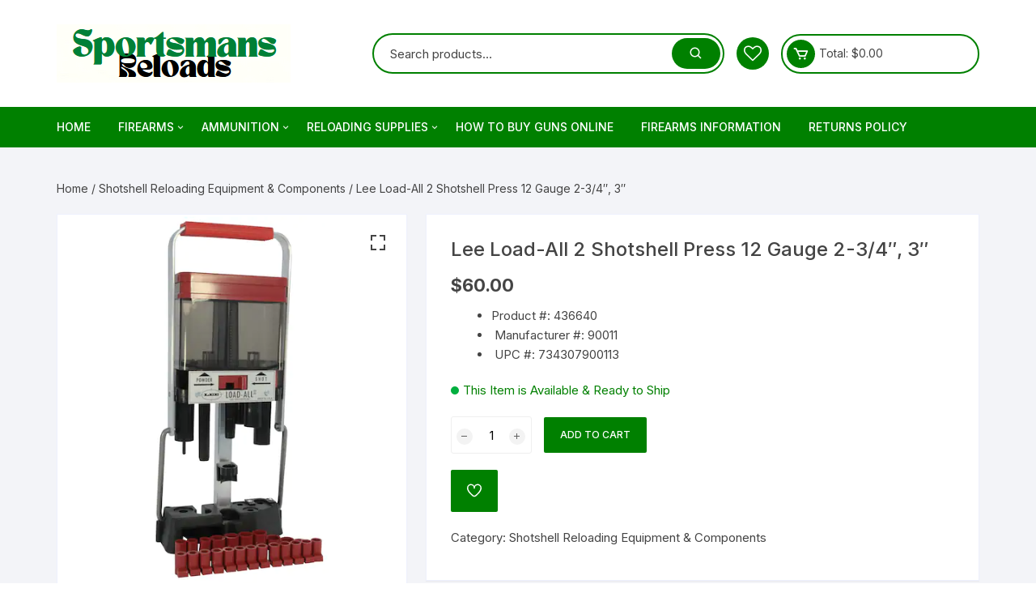

--- FILE ---
content_type: text/html; charset=UTF-8
request_url: https://sportsmansreloads.com/product/lee-load-all-2-shotshell-press-12-gauge-2-3-4-3/
body_size: 23895
content:
<!doctype html>
<html lang="en-US">
<head>
	<meta charset="UTF-8">
	<meta name="viewport" content="width=device-width, initial-scale=1">
	<link rel="profile" href="https://gmpg.org/xfn/11">

					<script>document.documentElement.className = document.documentElement.className + ' yes-js js_active js'</script>
			<meta name='robots' content='index, follow, max-image-preview:large, max-snippet:-1, max-video-preview:-1' />

	<!-- This site is optimized with the Yoast SEO plugin v26.6 - https://yoast.com/wordpress/plugins/seo/ -->
	<title>Buy Lee Load-All 2 Shotshell Press 12 Gauge 2-3/4&quot;, 3&quot; - SportsmansReloads</title>
	<meta name="description" content="Buy Lee Load-All 2 Shotshell Press 12 Gauge 2-3/4&quot;, 3&quot;. The Lee Load-All 2 offers the reloader a an inexpensive option when it comes to making cost effective shotgun shells. This press includes eight shot bushings that measure 7/8, 1, 1-1/8, 1-1/4, 1-1/2, 1-3/4 and 1-7/8 ounces." />
	<link rel="canonical" href="https://sportsmansreloads.com/product/lee-load-all-2-shotshell-press-12-gauge-2-3-4-3/" />
	<meta property="og:locale" content="en_US" />
	<meta property="og:type" content="article" />
	<meta property="og:title" content="Buy Lee Load-All 2 Shotshell Press 12 Gauge 2-3/4&quot;, 3&quot; - SportsmansReloads" />
	<meta property="og:description" content="Buy Lee Load-All 2 Shotshell Press 12 Gauge 2-3/4&quot;, 3&quot;. The Lee Load-All 2 offers the reloader a an inexpensive option when it comes to making cost effective shotgun shells. This press includes eight shot bushings that measure 7/8, 1, 1-1/8, 1-1/4, 1-1/2, 1-3/4 and 1-7/8 ounces." />
	<meta property="og:url" content="https://sportsmansreloads.com/product/lee-load-all-2-shotshell-press-12-gauge-2-3-4-3/" />
	<meta property="og:site_name" content="SportsmansReloads" />
	<meta property="article:modified_time" content="2022-04-17T22:22:45+00:00" />
	<meta property="og:image" content="http://sportsmansreloads.com/wp-content/uploads/2022/04/Buy-Lee-Load-All-2-Shotshell-Press-12-Gauge-2-3-4-3.png" />
	<meta property="og:image:width" content="485" />
	<meta property="og:image:height" content="528" />
	<meta property="og:image:type" content="image/png" />
	<meta name="twitter:card" content="summary_large_image" />
	<meta name="twitter:label1" content="Est. reading time" />
	<meta name="twitter:data1" content="2 minutes" />
	<script type="application/ld+json" class="yoast-schema-graph">{"@context":"https://schema.org","@graph":[{"@type":"WebPage","@id":"https://sportsmansreloads.com/product/lee-load-all-2-shotshell-press-12-gauge-2-3-4-3/","url":"https://sportsmansreloads.com/product/lee-load-all-2-shotshell-press-12-gauge-2-3-4-3/","name":"Buy Lee Load-All 2 Shotshell Press 12 Gauge 2-3/4\", 3\" - SportsmansReloads","isPartOf":{"@id":"https://sportsmansreloads.com/#website"},"primaryImageOfPage":{"@id":"https://sportsmansreloads.com/product/lee-load-all-2-shotshell-press-12-gauge-2-3-4-3/#primaryimage"},"image":{"@id":"https://sportsmansreloads.com/product/lee-load-all-2-shotshell-press-12-gauge-2-3-4-3/#primaryimage"},"thumbnailUrl":"https://sportsmansreloads.com/wp-content/uploads/2022/04/Buy-Lee-Load-All-2-Shotshell-Press-12-Gauge-2-3-4-3.png","datePublished":"2022-04-17T22:22:44+00:00","dateModified":"2022-04-17T22:22:45+00:00","description":"Buy Lee Load-All 2 Shotshell Press 12 Gauge 2-3/4\", 3\". The Lee Load-All 2 offers the reloader a an inexpensive option when it comes to making cost effective shotgun shells. This press includes eight shot bushings that measure 7/8, 1, 1-1/8, 1-1/4, 1-1/2, 1-3/4 and 1-7/8 ounces.","breadcrumb":{"@id":"https://sportsmansreloads.com/product/lee-load-all-2-shotshell-press-12-gauge-2-3-4-3/#breadcrumb"},"inLanguage":"en-US","potentialAction":[{"@type":"ReadAction","target":["https://sportsmansreloads.com/product/lee-load-all-2-shotshell-press-12-gauge-2-3-4-3/"]}]},{"@type":"ImageObject","inLanguage":"en-US","@id":"https://sportsmansreloads.com/product/lee-load-all-2-shotshell-press-12-gauge-2-3-4-3/#primaryimage","url":"https://sportsmansreloads.com/wp-content/uploads/2022/04/Buy-Lee-Load-All-2-Shotshell-Press-12-Gauge-2-3-4-3.png","contentUrl":"https://sportsmansreloads.com/wp-content/uploads/2022/04/Buy-Lee-Load-All-2-Shotshell-Press-12-Gauge-2-3-4-3.png","width":485,"height":528,"caption":"Buy Lee Load-All 2 Shotshell Press 12 Gauge 2-3 4 3"},{"@type":"BreadcrumbList","@id":"https://sportsmansreloads.com/product/lee-load-all-2-shotshell-press-12-gauge-2-3-4-3/#breadcrumb","itemListElement":[{"@type":"ListItem","position":1,"name":"Home","item":"https://sportsmansreloads.com/"},{"@type":"ListItem","position":2,"name":"Shop","item":"https://sportsmansreloads.com/shop/"},{"@type":"ListItem","position":3,"name":"Lee Load-All 2 Shotshell Press 12 Gauge 2-3/4&#8243;, 3&#8243;"}]},{"@type":"WebSite","@id":"https://sportsmansreloads.com/#website","url":"https://sportsmansreloads.com/","name":"SportsmansReloads","description":"Reloading Supplies &amp; Outdoor Equipment  Superstore","publisher":{"@id":"https://sportsmansreloads.com/#organization"},"potentialAction":[{"@type":"SearchAction","target":{"@type":"EntryPoint","urlTemplate":"https://sportsmansreloads.com/?s={search_term_string}"},"query-input":{"@type":"PropertyValueSpecification","valueRequired":true,"valueName":"search_term_string"}}],"inLanguage":"en-US"},{"@type":"Organization","@id":"https://sportsmansreloads.com/#organization","name":"SportsmansReloads","url":"https://sportsmansreloads.com/","logo":{"@type":"ImageObject","inLanguage":"en-US","@id":"https://sportsmansreloads.com/#/schema/logo/image/","url":"https://sportsmansreloads.com/wp-content/uploads/2022/09/logo-sports.png","contentUrl":"https://sportsmansreloads.com/wp-content/uploads/2022/09/logo-sports.png","width":289,"height":72,"caption":"SportsmansReloads"},"image":{"@id":"https://sportsmansreloads.com/#/schema/logo/image/"}}]}</script>
	<!-- / Yoast SEO plugin. -->


<link rel='dns-prefetch' href='//fonts.googleapis.com' />
<link rel="alternate" type="application/rss+xml" title="SportsmansReloads &raquo; Feed" href="https://sportsmansreloads.com/feed/" />
<link rel="alternate" type="application/rss+xml" title="SportsmansReloads &raquo; Comments Feed" href="https://sportsmansreloads.com/comments/feed/" />
<link rel="alternate" type="application/rss+xml" title="SportsmansReloads &raquo; Lee Load-All 2 Shotshell Press 12 Gauge 2-3/4&#8243;, 3&#8243; Comments Feed" href="https://sportsmansreloads.com/product/lee-load-all-2-shotshell-press-12-gauge-2-3-4-3/feed/" />
<link rel="alternate" title="oEmbed (JSON)" type="application/json+oembed" href="https://sportsmansreloads.com/wp-json/oembed/1.0/embed?url=https%3A%2F%2Fsportsmansreloads.com%2Fproduct%2Flee-load-all-2-shotshell-press-12-gauge-2-3-4-3%2F" />
<link rel="alternate" title="oEmbed (XML)" type="text/xml+oembed" href="https://sportsmansreloads.com/wp-json/oembed/1.0/embed?url=https%3A%2F%2Fsportsmansreloads.com%2Fproduct%2Flee-load-all-2-shotshell-press-12-gauge-2-3-4-3%2F&#038;format=xml" />
<style id='wp-img-auto-sizes-contain-inline-css' type='text/css'>
img:is([sizes=auto i],[sizes^="auto," i]){contain-intrinsic-size:3000px 1500px}
/*# sourceURL=wp-img-auto-sizes-contain-inline-css */
</style>

<style id='wp-emoji-styles-inline-css' type='text/css'>

	img.wp-smiley, img.emoji {
		display: inline !important;
		border: none !important;
		box-shadow: none !important;
		height: 1em !important;
		width: 1em !important;
		margin: 0 0.07em !important;
		vertical-align: -0.1em !important;
		background: none !important;
		padding: 0 !important;
	}
/*# sourceURL=wp-emoji-styles-inline-css */
</style>
<link rel='stylesheet' id='wp-block-library-css' href='https://sportsmansreloads.com/wp-includes/css/dist/block-library/style.min.css?ver=6.9' type='text/css' media='all' />
<style id='classic-theme-styles-inline-css' type='text/css'>
/*! This file is auto-generated */
.wp-block-button__link{color:#fff;background-color:#32373c;border-radius:9999px;box-shadow:none;text-decoration:none;padding:calc(.667em + 2px) calc(1.333em + 2px);font-size:1.125em}.wp-block-file__button{background:#32373c;color:#fff;text-decoration:none}
/*# sourceURL=/wp-includes/css/classic-themes.min.css */
</style>
<link rel='stylesheet' id='jquery-selectBox-css' href='https://sportsmansreloads.com/wp-content/plugins/yith-woocommerce-wishlist/assets/css/jquery.selectBox.css?ver=1.2.0' type='text/css' media='all' />
<link rel='stylesheet' id='woocommerce_prettyPhoto_css-css' href='//sportsmansreloads.com/wp-content/plugins/woocommerce/assets/css/prettyPhoto.css?ver=3.1.6' type='text/css' media='all' />
<link rel='stylesheet' id='yith-wcwl-main-css' href='https://sportsmansreloads.com/wp-content/plugins/yith-woocommerce-wishlist/assets/css/style.css?ver=4.11.0' type='text/css' media='all' />
<style id='yith-wcwl-main-inline-css' type='text/css'>
 :root { --rounded-corners-radius: 16px; --add-to-cart-rounded-corners-radius: 16px; --color-headers-background: #F4F4F4; --feedback-duration: 3s } 
 :root { --rounded-corners-radius: 16px; --add-to-cart-rounded-corners-radius: 16px; --color-headers-background: #F4F4F4; --feedback-duration: 3s } 
/*# sourceURL=yith-wcwl-main-inline-css */
</style>
<style id='global-styles-inline-css' type='text/css'>
:root{--wp--preset--aspect-ratio--square: 1;--wp--preset--aspect-ratio--4-3: 4/3;--wp--preset--aspect-ratio--3-4: 3/4;--wp--preset--aspect-ratio--3-2: 3/2;--wp--preset--aspect-ratio--2-3: 2/3;--wp--preset--aspect-ratio--16-9: 16/9;--wp--preset--aspect-ratio--9-16: 9/16;--wp--preset--color--black: #000000;--wp--preset--color--cyan-bluish-gray: #abb8c3;--wp--preset--color--white: #ffffff;--wp--preset--color--pale-pink: #f78da7;--wp--preset--color--vivid-red: #cf2e2e;--wp--preset--color--luminous-vivid-orange: #ff6900;--wp--preset--color--luminous-vivid-amber: #fcb900;--wp--preset--color--light-green-cyan: #7bdcb5;--wp--preset--color--vivid-green-cyan: #00d084;--wp--preset--color--pale-cyan-blue: #8ed1fc;--wp--preset--color--vivid-cyan-blue: #0693e3;--wp--preset--color--vivid-purple: #9b51e0;--wp--preset--gradient--vivid-cyan-blue-to-vivid-purple: linear-gradient(135deg,rgb(6,147,227) 0%,rgb(155,81,224) 100%);--wp--preset--gradient--light-green-cyan-to-vivid-green-cyan: linear-gradient(135deg,rgb(122,220,180) 0%,rgb(0,208,130) 100%);--wp--preset--gradient--luminous-vivid-amber-to-luminous-vivid-orange: linear-gradient(135deg,rgb(252,185,0) 0%,rgb(255,105,0) 100%);--wp--preset--gradient--luminous-vivid-orange-to-vivid-red: linear-gradient(135deg,rgb(255,105,0) 0%,rgb(207,46,46) 100%);--wp--preset--gradient--very-light-gray-to-cyan-bluish-gray: linear-gradient(135deg,rgb(238,238,238) 0%,rgb(169,184,195) 100%);--wp--preset--gradient--cool-to-warm-spectrum: linear-gradient(135deg,rgb(74,234,220) 0%,rgb(151,120,209) 20%,rgb(207,42,186) 40%,rgb(238,44,130) 60%,rgb(251,105,98) 80%,rgb(254,248,76) 100%);--wp--preset--gradient--blush-light-purple: linear-gradient(135deg,rgb(255,206,236) 0%,rgb(152,150,240) 100%);--wp--preset--gradient--blush-bordeaux: linear-gradient(135deg,rgb(254,205,165) 0%,rgb(254,45,45) 50%,rgb(107,0,62) 100%);--wp--preset--gradient--luminous-dusk: linear-gradient(135deg,rgb(255,203,112) 0%,rgb(199,81,192) 50%,rgb(65,88,208) 100%);--wp--preset--gradient--pale-ocean: linear-gradient(135deg,rgb(255,245,203) 0%,rgb(182,227,212) 50%,rgb(51,167,181) 100%);--wp--preset--gradient--electric-grass: linear-gradient(135deg,rgb(202,248,128) 0%,rgb(113,206,126) 100%);--wp--preset--gradient--midnight: linear-gradient(135deg,rgb(2,3,129) 0%,rgb(40,116,252) 100%);--wp--preset--font-size--small: 13px;--wp--preset--font-size--medium: 20px;--wp--preset--font-size--large: 36px;--wp--preset--font-size--x-large: 42px;--wp--preset--spacing--20: 0.44rem;--wp--preset--spacing--30: 0.67rem;--wp--preset--spacing--40: 1rem;--wp--preset--spacing--50: 1.5rem;--wp--preset--spacing--60: 2.25rem;--wp--preset--spacing--70: 3.38rem;--wp--preset--spacing--80: 5.06rem;--wp--preset--shadow--natural: 6px 6px 9px rgba(0, 0, 0, 0.2);--wp--preset--shadow--deep: 12px 12px 50px rgba(0, 0, 0, 0.4);--wp--preset--shadow--sharp: 6px 6px 0px rgba(0, 0, 0, 0.2);--wp--preset--shadow--outlined: 6px 6px 0px -3px rgb(255, 255, 255), 6px 6px rgb(0, 0, 0);--wp--preset--shadow--crisp: 6px 6px 0px rgb(0, 0, 0);}:where(.is-layout-flex){gap: 0.5em;}:where(.is-layout-grid){gap: 0.5em;}body .is-layout-flex{display: flex;}.is-layout-flex{flex-wrap: wrap;align-items: center;}.is-layout-flex > :is(*, div){margin: 0;}body .is-layout-grid{display: grid;}.is-layout-grid > :is(*, div){margin: 0;}:where(.wp-block-columns.is-layout-flex){gap: 2em;}:where(.wp-block-columns.is-layout-grid){gap: 2em;}:where(.wp-block-post-template.is-layout-flex){gap: 1.25em;}:where(.wp-block-post-template.is-layout-grid){gap: 1.25em;}.has-black-color{color: var(--wp--preset--color--black) !important;}.has-cyan-bluish-gray-color{color: var(--wp--preset--color--cyan-bluish-gray) !important;}.has-white-color{color: var(--wp--preset--color--white) !important;}.has-pale-pink-color{color: var(--wp--preset--color--pale-pink) !important;}.has-vivid-red-color{color: var(--wp--preset--color--vivid-red) !important;}.has-luminous-vivid-orange-color{color: var(--wp--preset--color--luminous-vivid-orange) !important;}.has-luminous-vivid-amber-color{color: var(--wp--preset--color--luminous-vivid-amber) !important;}.has-light-green-cyan-color{color: var(--wp--preset--color--light-green-cyan) !important;}.has-vivid-green-cyan-color{color: var(--wp--preset--color--vivid-green-cyan) !important;}.has-pale-cyan-blue-color{color: var(--wp--preset--color--pale-cyan-blue) !important;}.has-vivid-cyan-blue-color{color: var(--wp--preset--color--vivid-cyan-blue) !important;}.has-vivid-purple-color{color: var(--wp--preset--color--vivid-purple) !important;}.has-black-background-color{background-color: var(--wp--preset--color--black) !important;}.has-cyan-bluish-gray-background-color{background-color: var(--wp--preset--color--cyan-bluish-gray) !important;}.has-white-background-color{background-color: var(--wp--preset--color--white) !important;}.has-pale-pink-background-color{background-color: var(--wp--preset--color--pale-pink) !important;}.has-vivid-red-background-color{background-color: var(--wp--preset--color--vivid-red) !important;}.has-luminous-vivid-orange-background-color{background-color: var(--wp--preset--color--luminous-vivid-orange) !important;}.has-luminous-vivid-amber-background-color{background-color: var(--wp--preset--color--luminous-vivid-amber) !important;}.has-light-green-cyan-background-color{background-color: var(--wp--preset--color--light-green-cyan) !important;}.has-vivid-green-cyan-background-color{background-color: var(--wp--preset--color--vivid-green-cyan) !important;}.has-pale-cyan-blue-background-color{background-color: var(--wp--preset--color--pale-cyan-blue) !important;}.has-vivid-cyan-blue-background-color{background-color: var(--wp--preset--color--vivid-cyan-blue) !important;}.has-vivid-purple-background-color{background-color: var(--wp--preset--color--vivid-purple) !important;}.has-black-border-color{border-color: var(--wp--preset--color--black) !important;}.has-cyan-bluish-gray-border-color{border-color: var(--wp--preset--color--cyan-bluish-gray) !important;}.has-white-border-color{border-color: var(--wp--preset--color--white) !important;}.has-pale-pink-border-color{border-color: var(--wp--preset--color--pale-pink) !important;}.has-vivid-red-border-color{border-color: var(--wp--preset--color--vivid-red) !important;}.has-luminous-vivid-orange-border-color{border-color: var(--wp--preset--color--luminous-vivid-orange) !important;}.has-luminous-vivid-amber-border-color{border-color: var(--wp--preset--color--luminous-vivid-amber) !important;}.has-light-green-cyan-border-color{border-color: var(--wp--preset--color--light-green-cyan) !important;}.has-vivid-green-cyan-border-color{border-color: var(--wp--preset--color--vivid-green-cyan) !important;}.has-pale-cyan-blue-border-color{border-color: var(--wp--preset--color--pale-cyan-blue) !important;}.has-vivid-cyan-blue-border-color{border-color: var(--wp--preset--color--vivid-cyan-blue) !important;}.has-vivid-purple-border-color{border-color: var(--wp--preset--color--vivid-purple) !important;}.has-vivid-cyan-blue-to-vivid-purple-gradient-background{background: var(--wp--preset--gradient--vivid-cyan-blue-to-vivid-purple) !important;}.has-light-green-cyan-to-vivid-green-cyan-gradient-background{background: var(--wp--preset--gradient--light-green-cyan-to-vivid-green-cyan) !important;}.has-luminous-vivid-amber-to-luminous-vivid-orange-gradient-background{background: var(--wp--preset--gradient--luminous-vivid-amber-to-luminous-vivid-orange) !important;}.has-luminous-vivid-orange-to-vivid-red-gradient-background{background: var(--wp--preset--gradient--luminous-vivid-orange-to-vivid-red) !important;}.has-very-light-gray-to-cyan-bluish-gray-gradient-background{background: var(--wp--preset--gradient--very-light-gray-to-cyan-bluish-gray) !important;}.has-cool-to-warm-spectrum-gradient-background{background: var(--wp--preset--gradient--cool-to-warm-spectrum) !important;}.has-blush-light-purple-gradient-background{background: var(--wp--preset--gradient--blush-light-purple) !important;}.has-blush-bordeaux-gradient-background{background: var(--wp--preset--gradient--blush-bordeaux) !important;}.has-luminous-dusk-gradient-background{background: var(--wp--preset--gradient--luminous-dusk) !important;}.has-pale-ocean-gradient-background{background: var(--wp--preset--gradient--pale-ocean) !important;}.has-electric-grass-gradient-background{background: var(--wp--preset--gradient--electric-grass) !important;}.has-midnight-gradient-background{background: var(--wp--preset--gradient--midnight) !important;}.has-small-font-size{font-size: var(--wp--preset--font-size--small) !important;}.has-medium-font-size{font-size: var(--wp--preset--font-size--medium) !important;}.has-large-font-size{font-size: var(--wp--preset--font-size--large) !important;}.has-x-large-font-size{font-size: var(--wp--preset--font-size--x-large) !important;}
:where(.wp-block-post-template.is-layout-flex){gap: 1.25em;}:where(.wp-block-post-template.is-layout-grid){gap: 1.25em;}
:where(.wp-block-term-template.is-layout-flex){gap: 1.25em;}:where(.wp-block-term-template.is-layout-grid){gap: 1.25em;}
:where(.wp-block-columns.is-layout-flex){gap: 2em;}:where(.wp-block-columns.is-layout-grid){gap: 2em;}
:root :where(.wp-block-pullquote){font-size: 1.5em;line-height: 1.6;}
/*# sourceURL=global-styles-inline-css */
</style>
<link rel='stylesheet' id='photoswipe-css' href='https://sportsmansreloads.com/wp-content/plugins/woocommerce/assets/css/photoswipe/photoswipe.min.css?ver=10.4.3' type='text/css' media='all' />
<link rel='stylesheet' id='photoswipe-default-skin-css' href='https://sportsmansreloads.com/wp-content/plugins/woocommerce/assets/css/photoswipe/default-skin/default-skin.min.css?ver=10.4.3' type='text/css' media='all' />
<link rel='stylesheet' id='woocommerce-layout-css' href='https://sportsmansreloads.com/wp-content/plugins/woocommerce/assets/css/woocommerce-layout.css?ver=10.4.3' type='text/css' media='all' />
<link rel='stylesheet' id='woocommerce-smallscreen-css' href='https://sportsmansreloads.com/wp-content/plugins/woocommerce/assets/css/woocommerce-smallscreen.css?ver=10.4.3' type='text/css' media='only screen and (max-width: 768px)' />
<link rel='stylesheet' id='woocommerce-general-css' href='https://sportsmansreloads.com/wp-content/plugins/woocommerce/assets/css/woocommerce.css?ver=10.4.3' type='text/css' media='all' />
<style id='woocommerce-inline-inline-css' type='text/css'>
.woocommerce form .form-row .required { visibility: visible; }
/*# sourceURL=woocommerce-inline-inline-css */
</style>
<link rel='stylesheet' id='yith-quick-view-css' href='https://sportsmansreloads.com/wp-content/plugins/yith-woocommerce-quick-view/assets/css/yith-quick-view.css?ver=2.10.0' type='text/css' media='all' />
<style id='yith-quick-view-inline-css' type='text/css'>

				#yith-quick-view-modal .yith-quick-view-overlay{background:rgba( 0, 0, 0, 0.8)}
				#yith-quick-view-modal .yith-wcqv-main{background:#ffffff;}
				#yith-quick-view-close{color:#cdcdcd;}
				#yith-quick-view-close:hover{color:#ff0000;}
/*# sourceURL=yith-quick-view-inline-css */
</style>
<link rel='stylesheet' id='orchid-store-style-css' href='https://sportsmansreloads.com/wp-content/themes/orchid-store/style.css?ver=1.5.15' type='text/css' media='all' />
<link rel='stylesheet' id='orchid-store-fonts-css' href='https://fonts.googleapis.com/css?family=Inter%3A400%2C500%2C600%2C700%2C800&#038;subset=latin%2Clatin-ext&#038;ver=1.5.15' type='text/css' media='all' />
<link rel='stylesheet' id='orchid-store-boxicons-css' href='https://sportsmansreloads.com/wp-content/themes/orchid-store/assets/fonts/boxicons/boxicons.css?ver=1.5.15' type='text/css' media='all' />
<link rel='stylesheet' id='orchid-store-fontawesome-css' href='https://sportsmansreloads.com/wp-content/themes/orchid-store/assets/fonts/fontawesome/fontawesome.css?ver=1.5.15' type='text/css' media='all' />
<link rel='stylesheet' id='orchid-store-main-style-css' href='https://sportsmansreloads.com/wp-content/themes/orchid-store/assets/dist/css/main-style.css?ver=1.5.15' type='text/css' media='all' />
<style id='orchid-store-main-style-inline-css' type='text/css'>
.editor-entry a,.quantity-button,.entry-404 h1 span,.banner-style-1 .caption span,.product-widget-style-2 .tab-nav ul li a.active{color:#008000;}button,.mobile-navigation,input[type='button'],input[type='reset'],input[type='submit'],.wp-block-search .wp-block-search__button,.wp-block-search.wp-block-search__text-button .wp-block-search__button,.entry-tags a,.entry-cats ul li a,.button-general,a.button-general,#yith-quick-view-close,.woocommerce .add_to_cart_button,.woocommerce #respond input#submit,.woocommerce input#submit,.woocommerce a.button,.woocommerce button.button,.woocommerce input.button,.woocommerce .cart .button,.woocommerce .cart input.button,.woocommerce button.button.alt,.woocommerce a.button.alt,.woocommerce input.button.alt,.orchid-backtotop,.category-nav li a:hover,.cta-style-1,.main-navigation,.header-style-1 .top-header,#yith-wcwl-popup-message,.header-style-1 .custom-search-entry button,.header-style-1 .custom-search-entry button:hover,.header-style-1 .custom-search .search-form button,.header-style-1 .wishlist-icon-container a > .item-count,.header-style-1 .mini-cart .trigger-mini-cart > .item-count,.masterheader .mini-cart button,.owl-carousel button.owl-dot.active,.woocommerce .added_to_cart.wc-forward,.woocommerce div.product .entry-summary .yith-wcwl-add-to-wishlist a,.default-post-wrap .page-head .entry-cats ul li a:hover,.woocommerce nav.woocommerce-pagination ul li a:hover,.woocommerce .widget_price_filter .ui-slider .ui-slider-range,.woocommerce .widget_price_filter .ui-slider .ui-slider-handle,.woocommerce-page #add_payment_method #payment div.payment_box,.woocommerce-cart #payment div.payment_box,.woocommerce-checkout #payment div.payment_box,.header-style-1 .wishlist-icon-container a,.wc-block-grid .wp-block-button__link,.os-about-widget .social-icons ul li a,.os-pagination .page-numbers,.woocommerce .woocommerce-pagination .page-numbers li span,.woocommerce .woocommerce-pagination .page-numbers li a,.woocommerce ul.products li .product-hover-items a,.woocommerce #respond input#submit.alt.disabled,.woocommerce #respond input#submit.alt:disabled,.woocommerce #respond input#submit.alt:disabled[disabled],.woocommerce a.button.alt.disabled,.woocommerce a.button.alt:disabled,.woocommerce a.button.alt:disabled[disabled],.woocommerce button.button.alt.disabled,.woocommerce button.button.alt:disabled,.woocommerce button.button.alt:disabled[disabled],.woocommerce input.button.alt.disabled,.woocommerce input.button.alt:disabled,.woocommerce input.button.alt:disabled:hover,.woocommerce input.button.alt:disabled[disabled],.product-widget-style-3 .owl-carousel .owl-nav button.owl-next,.product-widget-style-3 .owl-carousel .owl-nav button.owl-prev,.mobile-header-style-1 .bottom-block,.woocommerce-store-notice.demo_store,.addonify-add-to-wishlist-btn,.woocommerce ul.products li.product a.addonify-add-to-wishlist-btn.addonify-custom-wishlist-btn,.woocommerce-page ul.products li.product .product-hover-items a.addonify-add-to-wishlist-btn{background-color:#008000;}section .section-title h2:after,section .section-title h3:after{content:'';background-color:#008000;}.widget .widget-title h3:after{content:'';border-top-color:#008000;}.woocommerce-page .woocommerce-MyAccount-content p a{border-bottom-color:#008000;}#add_payment_method #payment div.payment_box::before,.woocommerce-cart #payment div.payment_box::before,.woocommerce-checkout #payment div.payment_box::before{content:'';border-bottom-color:#008000;}.category-nav ul,.masterheader .mini-cart,.header-style-1 .custom-search-entry,.header-style-1 .custom-search-entry .select-custom{border-color:#008000;}a:hover,.quantity-button:hover,.entry-metas ul li a:hover,.footer a:hover,.editor-entry a:hover,.widget_archive a:hover,.widget_categories a:hover,.widget_recent_entries a:hover,.widget_meta a:hover,.widget_product_categories a:hover,.widget_rss li a:hover,.widget_pages li a:hover,.widget_nav_menu li a:hover,.woocommerce-widget-layered-nav ul li a:hover,.widget_rss .widget-title h3 a:hover,.widget_rss ul li a:hover,.masterheader .social-icons ul li a:hover,.comments-area .comment-body .reply a:hover,.comments-area .comment-body .reply a:focus,.comments-area .comment-body .fn a:hover,.comments-area .comment-body .fn a:focus,.footer .widget_rss ul li a:hover,.comments-area .comment-body .fn:hover,.comments-area .comment-body .fn a:hover,.comments-area .comment-body .reply a:hover,.comments-area .comment-body .comment-metadata a:hover,.comments-area .comment-body .comment-metadata .edit-link:hover,.masterheader .topbar-items a:hover,.default-page-wrap .page-head .entry-metas ul li a:hover,.default-post-wrap .page-head .entry-metas ul li a:hover,.mini-cart-open .woocommerce.widget_shopping_cart .cart_list li a:hover,.woocommerce .woocommerce-breadcrumb a:hover,.breadcrumb-trail ul li a:hover,.os-page-breadcrumb-wrap .breadcrumb-trail ul li a:hover,.woocommerce .os-page-breadcrumb-wrap .woocommerce-breadcrumb a:hover,.os-breadcrumb-wrap ul li a:hover,.woocommerce-page a.edit:hover,.footer .footer-bottom p a:hover,.footer .copyrights a:hover,.footer .widget_nav_menu ul li a:hover,.footer .widget_rss .widget_title h3 a:hover,.footer .widget_tag_cloud .tagcloud a:hover,.wc-block-grid .wc-block-grid__product-title:hover,.site-navigation ul li .sub-menu.mega-menu-sub-menu li a:hover{color:#000000;}button:hover,input[type='button']:hover,input[type='reset']:hover,input[type='submit']:hover,.wp-block-search .wp-block-search__button:hover,.wp-block-search.wp-block-search__text-button .wp-block-search__button:hover,.orchid-backtotop:hover,.entry-tags a:hover,.entry-cats ul li a:hover,.button-general:hover,a.button-general:hover,#yith-quick-view-close:hover,.woocommerce .add_to_cart_button:hover,.woocommerce #respond input#submit:hover,.woocommerce input#submit:hover,.woocommerce a.button:hover,.woocommerce button.button:hover,.woocommerce input.button:hover,.woocommerce .cart .button:hover,.woocommerce .cart input.button:hover,.woocommerce button.button.alt:hover,.woocommerce a.button.alt:hover,.woocommerce input.button.alt:hover,.masterheader .mini-cart button:hover,.woocommerce .product-hover-items a:hover,.owl-carousel .owl-nav button.owl-next:hover,.owl-carousel .owl-nav button.owl-prev:hover,.woocommerce .added_to_cart.wc-forward:hover,.category-navigation .cat-nav-trigger,.wc-block-grid .wp-block-button__link:hover,.header-style-1 .wishlist-icon-container a:hover,.header-style-1 .custom-search .search-form button:hover,.os-about-widget .social-icons ul li a:hover,.woocommerce ul.products li .product-hover-items a:hover,.woocommerce div.product .entry-summary .yith-wcwl-add-to-wishlist a:hover,.os-pagination .page-numbers.current,.os-pagination .page-numbers:hover,.woocommerce .woocommerce-pagination .page-numbers li a:hover,.woocommerce .woocommerce-pagination .page-numbers li .current,.woocommerce a.button.alt:disabled:hover,.woocommerce a.button.alt.disabled:hover,.woocommerce button.button.alt:disabled:hover,.woocommerce button.button.alt.disabled:hover,.woocommerce input.button.alt.disabled:hover,.woocommerce a.button.alt:disabled[disabled]:hover,.woocommerce #respond input#submit.alt:disabled:hover,.woocommerce #respond input#submit.alt.disabled:hover,.woocommerce button.button.alt:disabled[disabled]:hover,.woocommerce input.button.alt:disabled[disabled]:hover,.woocommerce #respond input#submit.alt:disabled[disabled]:hover,.product-widget-style-3 .owl-carousel .owl-nav button.owl-next:hover,.product-widget-style-3 .owl-carousel .owl-nav button.owl-prev:hover,.addonify-add-to-wishlist-btn:hover,.woocommerce ul.products li.product a.addonify-add-to-wishlist-btn.addonify-custom-wishlist-btn:hover,.woocommerce-page ul.products li.product .product-hover-items a.addonify-add-to-wishlist-btn:hover{background-color:#000000;}@media ( min-width:992px ){.site-navigation ul li .sub-menu li a:hover,.site-navigation ul li .children li a:hover{background-color:#000000;}}.widget_tag_cloud .tagcloud a:hover,.widget_product_tag_cloud .tagcloud a:hover{border-color:#000000;}@media( min-width:1400px ){body.elementor-page .__os-container__,body.elementor-page .elementor-section-boxed>.elementor-container,.__os-container__{max-width:1300px;}}.excerpt a,.editor-entry a{text-decoration:underline;}
/*# sourceURL=orchid-store-main-style-inline-css */
</style>
<script type="text/javascript" src="https://sportsmansreloads.com/wp-includes/js/jquery/jquery.min.js?ver=3.7.1" id="jquery-core-js"></script>
<script type="text/javascript" src="https://sportsmansreloads.com/wp-includes/js/jquery/jquery-migrate.min.js?ver=3.4.1" id="jquery-migrate-js"></script>
<script type="text/javascript" src="https://sportsmansreloads.com/wp-content/plugins/woocommerce/assets/js/jquery-blockui/jquery.blockUI.min.js?ver=2.7.0-wc.10.4.3" id="wc-jquery-blockui-js" defer="defer" data-wp-strategy="defer"></script>
<script type="text/javascript" id="wc-add-to-cart-js-extra">
/* <![CDATA[ */
var wc_add_to_cart_params = {"ajax_url":"/wp-admin/admin-ajax.php","wc_ajax_url":"/?wc-ajax=%%endpoint%%","i18n_view_cart":"View cart","cart_url":"https://sportsmansreloads.com/cart/","is_cart":"","cart_redirect_after_add":"no"};
//# sourceURL=wc-add-to-cart-js-extra
/* ]]> */
</script>
<script type="text/javascript" src="https://sportsmansreloads.com/wp-content/plugins/woocommerce/assets/js/frontend/add-to-cart.min.js?ver=10.4.3" id="wc-add-to-cart-js" defer="defer" data-wp-strategy="defer"></script>
<script type="text/javascript" src="https://sportsmansreloads.com/wp-content/plugins/woocommerce/assets/js/zoom/jquery.zoom.min.js?ver=1.7.21-wc.10.4.3" id="wc-zoom-js" defer="defer" data-wp-strategy="defer"></script>
<script type="text/javascript" src="https://sportsmansreloads.com/wp-content/plugins/woocommerce/assets/js/flexslider/jquery.flexslider.min.js?ver=2.7.2-wc.10.4.3" id="wc-flexslider-js" defer="defer" data-wp-strategy="defer"></script>
<script type="text/javascript" src="https://sportsmansreloads.com/wp-content/plugins/woocommerce/assets/js/photoswipe/photoswipe.min.js?ver=4.1.1-wc.10.4.3" id="wc-photoswipe-js" defer="defer" data-wp-strategy="defer"></script>
<script type="text/javascript" src="https://sportsmansreloads.com/wp-content/plugins/woocommerce/assets/js/photoswipe/photoswipe-ui-default.min.js?ver=4.1.1-wc.10.4.3" id="wc-photoswipe-ui-default-js" defer="defer" data-wp-strategy="defer"></script>
<script type="text/javascript" id="wc-single-product-js-extra">
/* <![CDATA[ */
var wc_single_product_params = {"i18n_required_rating_text":"Please select a rating","i18n_rating_options":["1 of 5 stars","2 of 5 stars","3 of 5 stars","4 of 5 stars","5 of 5 stars"],"i18n_product_gallery_trigger_text":"View full-screen image gallery","review_rating_required":"yes","flexslider":{"rtl":false,"animation":"slide","smoothHeight":true,"directionNav":false,"controlNav":"thumbnails","slideshow":false,"animationSpeed":500,"animationLoop":false,"allowOneSlide":false},"zoom_enabled":"1","zoom_options":[],"photoswipe_enabled":"1","photoswipe_options":{"shareEl":false,"closeOnScroll":false,"history":false,"hideAnimationDuration":0,"showAnimationDuration":0},"flexslider_enabled":"1"};
//# sourceURL=wc-single-product-js-extra
/* ]]> */
</script>
<script type="text/javascript" src="https://sportsmansreloads.com/wp-content/plugins/woocommerce/assets/js/frontend/single-product.min.js?ver=10.4.3" id="wc-single-product-js" defer="defer" data-wp-strategy="defer"></script>
<script type="text/javascript" src="https://sportsmansreloads.com/wp-content/plugins/woocommerce/assets/js/js-cookie/js.cookie.min.js?ver=2.1.4-wc.10.4.3" id="wc-js-cookie-js" defer="defer" data-wp-strategy="defer"></script>
<script type="text/javascript" id="woocommerce-js-extra">
/* <![CDATA[ */
var woocommerce_params = {"ajax_url":"/wp-admin/admin-ajax.php","wc_ajax_url":"/?wc-ajax=%%endpoint%%","i18n_password_show":"Show password","i18n_password_hide":"Hide password"};
//# sourceURL=woocommerce-js-extra
/* ]]> */
</script>
<script type="text/javascript" src="https://sportsmansreloads.com/wp-content/plugins/woocommerce/assets/js/frontend/woocommerce.min.js?ver=10.4.3" id="woocommerce-js" defer="defer" data-wp-strategy="defer"></script>
<link rel="https://api.w.org/" href="https://sportsmansreloads.com/wp-json/" /><link rel="alternate" title="JSON" type="application/json" href="https://sportsmansreloads.com/wp-json/wp/v2/product/2214" /><link rel="EditURI" type="application/rsd+xml" title="RSD" href="https://sportsmansreloads.com/xmlrpc.php?rsd" />
<meta name="generator" content="WordPress 6.9" />
<meta name="generator" content="WooCommerce 10.4.3" />
<link rel='shortlink' href='https://sportsmansreloads.com/?p=2214' />
<style id="woo-custom-stock-status" data-wcss-ver="1.6.6" >.woocommerce div.product .woo-custom-stock-status.in_stock_color { color: #008000 !important; font-size: inherit }.woo-custom-stock-status.in_stock_color { color: #008000 !important; font-size: inherit }.wc-block-components-product-badge{display:none!important;}ul .in_stock_color,ul.products .in_stock_color, li.wc-block-grid__product .in_stock_color { color: #008000 !important; font-size: inherit }.woocommerce-table__product-name .in_stock_color { color: #008000 !important; font-size: inherit }p.in_stock_color { color: #008000 !important; font-size: inherit }.woocommerce div.product .wc-block-components-product-price .woo-custom-stock-status{font-size:16px}.woocommerce div.product .woo-custom-stock-status.only_s_left_in_stock_color { color: #77a464 !important; font-size: inherit }.woo-custom-stock-status.only_s_left_in_stock_color { color: #77a464 !important; font-size: inherit }.wc-block-components-product-badge{display:none!important;}ul .only_s_left_in_stock_color,ul.products .only_s_left_in_stock_color, li.wc-block-grid__product .only_s_left_in_stock_color { color: #77a464 !important; font-size: inherit }.woocommerce-table__product-name .only_s_left_in_stock_color { color: #77a464 !important; font-size: inherit }p.only_s_left_in_stock_color { color: #77a464 !important; font-size: inherit }.woocommerce div.product .wc-block-components-product-price .woo-custom-stock-status{font-size:16px}.woocommerce div.product .woo-custom-stock-status.can_be_backordered_color { color: #77a464 !important; font-size: inherit }.woo-custom-stock-status.can_be_backordered_color { color: #77a464 !important; font-size: inherit }.wc-block-components-product-badge{display:none!important;}ul .can_be_backordered_color,ul.products .can_be_backordered_color, li.wc-block-grid__product .can_be_backordered_color { color: #77a464 !important; font-size: inherit }.woocommerce-table__product-name .can_be_backordered_color { color: #77a464 !important; font-size: inherit }p.can_be_backordered_color { color: #77a464 !important; font-size: inherit }.woocommerce div.product .wc-block-components-product-price .woo-custom-stock-status{font-size:16px}.woocommerce div.product .woo-custom-stock-status.s_in_stock_color { color: #77a464 !important; font-size: inherit }.woo-custom-stock-status.s_in_stock_color { color: #77a464 !important; font-size: inherit }.wc-block-components-product-badge{display:none!important;}ul .s_in_stock_color,ul.products .s_in_stock_color, li.wc-block-grid__product .s_in_stock_color { color: #77a464 !important; font-size: inherit }.woocommerce-table__product-name .s_in_stock_color { color: #77a464 !important; font-size: inherit }p.s_in_stock_color { color: #77a464 !important; font-size: inherit }.woocommerce div.product .wc-block-components-product-price .woo-custom-stock-status{font-size:16px}.woocommerce div.product .woo-custom-stock-status.available_on_backorder_color { color: #77a464 !important; font-size: inherit }.woo-custom-stock-status.available_on_backorder_color { color: #77a464 !important; font-size: inherit }.wc-block-components-product-badge{display:none!important;}ul .available_on_backorder_color,ul.products .available_on_backorder_color, li.wc-block-grid__product .available_on_backorder_color { color: #77a464 !important; font-size: inherit }.woocommerce-table__product-name .available_on_backorder_color { color: #77a464 !important; font-size: inherit }p.available_on_backorder_color { color: #77a464 !important; font-size: inherit }.woocommerce div.product .wc-block-components-product-price .woo-custom-stock-status{font-size:16px}.woocommerce div.product .woo-custom-stock-status.out_of_stock_color { color: #ff0000 !important; font-size: inherit }.woo-custom-stock-status.out_of_stock_color { color: #ff0000 !important; font-size: inherit }.wc-block-components-product-badge{display:none!important;}ul .out_of_stock_color,ul.products .out_of_stock_color, li.wc-block-grid__product .out_of_stock_color { color: #ff0000 !important; font-size: inherit }.woocommerce-table__product-name .out_of_stock_color { color: #ff0000 !important; font-size: inherit }p.out_of_stock_color { color: #ff0000 !important; font-size: inherit }.woocommerce div.product .wc-block-components-product-price .woo-custom-stock-status{font-size:16px}.woocommerce div.product .woo-custom-stock-status.grouped_product_stock_status_color { color: #77a464 !important; font-size: inherit }.woo-custom-stock-status.grouped_product_stock_status_color { color: #77a464 !important; font-size: inherit }.wc-block-components-product-badge{display:none!important;}ul .grouped_product_stock_status_color,ul.products .grouped_product_stock_status_color, li.wc-block-grid__product .grouped_product_stock_status_color { color: #77a464 !important; font-size: inherit }.woocommerce-table__product-name .grouped_product_stock_status_color { color: #77a464 !important; font-size: inherit }p.grouped_product_stock_status_color { color: #77a464 !important; font-size: inherit }.woocommerce div.product .wc-block-components-product-price .woo-custom-stock-status{font-size:16px}.wd-product-stock.stock{display:none}.woocommerce-variation-price:not(:empty)+.woocommerce-variation-availability { margin-left: 0px; }.woocommerce-variation-price{
		        display:block!important}.woocommerce-variation-availability{
		        display:block!important}</style><!-- woo-custom-stock-status-color-css --><script></script><!-- woo-custom-stock-status-js -->	<noscript><style>.woocommerce-product-gallery{ opacity: 1 !important; }</style></noscript>
	<meta name="generator" content="Elementor 3.34.1; features: additional_custom_breakpoints; settings: css_print_method-external, google_font-enabled, font_display-auto">
			<style>
				.e-con.e-parent:nth-of-type(n+4):not(.e-lazyloaded):not(.e-no-lazyload),
				.e-con.e-parent:nth-of-type(n+4):not(.e-lazyloaded):not(.e-no-lazyload) * {
					background-image: none !important;
				}
				@media screen and (max-height: 1024px) {
					.e-con.e-parent:nth-of-type(n+3):not(.e-lazyloaded):not(.e-no-lazyload),
					.e-con.e-parent:nth-of-type(n+3):not(.e-lazyloaded):not(.e-no-lazyload) * {
						background-image: none !important;
					}
				}
				@media screen and (max-height: 640px) {
					.e-con.e-parent:nth-of-type(n+2):not(.e-lazyloaded):not(.e-no-lazyload),
					.e-con.e-parent:nth-of-type(n+2):not(.e-lazyloaded):not(.e-no-lazyload) * {
						background-image: none !important;
					}
				}
			</style>
			<link rel="icon" href="https://sportsmansreloads.com/wp-content/uploads/2022/04/SPORTSMANS-FAVICON-100x100.png" sizes="32x32" />
<link rel="icon" href="https://sportsmansreloads.com/wp-content/uploads/2022/04/SPORTSMANS-FAVICON.png" sizes="192x192" />
<link rel="apple-touch-icon" href="https://sportsmansreloads.com/wp-content/uploads/2022/04/SPORTSMANS-FAVICON.png" />
<meta name="msapplication-TileImage" content="https://sportsmansreloads.com/wp-content/uploads/2022/04/SPORTSMANS-FAVICON.png" />
</head>

<body class="wp-singular product-template-default single single-product postid-2214 wp-custom-logo wp-theme-orchid-store theme-orchid-store woocommerce woocommerce-page woocommerce-no-js no-sidebar woocommerce-active elementor-default elementor-kit-7">
		<div id="page" class="site __os-page-wrap__">

		<a class="skip-link screen-reader-text" href="#content">
			Skip to content		</a>

		<header class="masterheader desktop-header header-style-1">
	<div class="header-inner">
				<div class="mid-header">
			<div class="__os-container__">
				<div class="os-row ">
					<div class="os-col logo-col">
								<div class="site-branding">
			<a href="https://sportsmansreloads.com/" class="custom-logo-link" rel="home"><img width="289" height="72" src="https://sportsmansreloads.com/wp-content/uploads/2022/09/logo-sports.png" class="custom-logo" alt="SportsmansReloads" decoding="async" /></a>		</div><!-- site-branding -->
							</div><!-- .os-col.logo-col -->
											<div class="os-col extra-col">
							<div class="aside-right">
										<div class="custom-search os-mobile-show">
			<form method="get" class="woocommerce-product-search" action="https://sportsmansreloads.com/">
	<div class="custom-search-entry">
		<input type="search" id="woocommerce-product-search-field-0" class="search-field" placeholder="Search products&hellip;" value="" name="s" />
		<button type="submit"><i class='bx bx-search'></i></button>
		<input type="hidden" name="post_type" value="product" />
	</div>
</form>
		</div><!-- .custom-search -->
											<div class="wishlist-minicart-wrapper">
										<div class="wishlist-minicart-inner">
													<div class="wishlist-icon-container">
				<a href="https://sportsmansreloads.com/wishlist/"><i class='fa fa-heart-o'></i> 
									</a>
			</div><!-- .wishlist-icon-container -->
					<div class="mini-cart">
			<button class="trigger-mini-cart">
				<i class='bx bx-cart'></i>
							</button><!-- .trigger-mini-cart -->
			<span class="cart-amount">Total:				<span class="price">	                
					<span class="woocommerce-Price-amount amount os-minicart-amount">
						<span class="woocommerce-Price-amount amount"><span class="woocommerce-Price-currencySymbol">&#036;</span>0.00</span>					</span>
				</span><!-- .price -->
			</span><!-- .cart-amount -->
							<div class="mini-cart-open">
					<div class="mini-cart-items">
						<div class="widget woocommerce widget_shopping_cart"><div class="widget_shopping_cart_content"></div></div>					</div><!-- .mini-cart-tems -->
				</div><!-- .mini-cart-open -->
						</div><!-- .mini-cart -->
												</div><!-- . wishlist-minicart-inner -->
									</div>
																</div><!-- .aside-right -->
						</div><!-- .os-col.extra-col -->
										</div><!-- .os-row -->
			</div><!-- .__os-container__ -->
		</div><!-- .mid-header -->
		<div class="bottom-header">
			<div class="main-navigation"> 
				<div class="__os-container__">
					<div class="os-row os-nav-row no-special-menu">
												<div class="os-col os-nav-col-right">
							<div class="menu-toggle">
								<button class="mobile-menu-toggle-btn">
									<span class="hamburger-bar"></span>
									<span class="hamburger-bar"></span>
									<span class="hamburger-bar"></span>
								</button>
							</div><!-- .meu-toggle -->
									<nav id="site-navigation" class="site-navigation">
			<ul id="primary-menu" class="primary-menu"><li id="nav-menu-item-220" class="main-menu-item  menu-item-even menu-item-depth-0 menu-item menu-item-type-post_type menu-item-object-page menu-item-home"><a href="https://sportsmansreloads.com/" class="menu-link main-menu-link">Home</a></li>
<li id="nav-menu-item-9897" class="main-menu-item  menu-item-even menu-item-depth-0 menu-item menu-item-type-taxonomy menu-item-object-product_cat menu-item-has-children"><a href="https://sportsmansreloads.com/product-category/firearms/" class="menu-link main-menu-link">Firearms</a>
<ul class="sub-menu menu-odd  menu-depth-1">
	<li id="nav-menu-item-9904" class="sub-menu-item  menu-item-odd menu-item-depth-1 menu-item menu-item-type-taxonomy menu-item-object-product_cat menu-item-has-children"><a href="https://sportsmansreloads.com/product-category/firearms/handguns-for-sale/" class="menu-link sub-menu-link">Handguns</a>
	<ul class="sub-menu menu-even sub-sub-menu menu-depth-2">
		<li id="nav-menu-item-9905" class="sub-menu-item sub-sub-menu-item menu-item-even menu-item-depth-2 menu-item menu-item-type-taxonomy menu-item-object-product_cat"><a href="https://sportsmansreloads.com/product-category/firearms/handguns-for-sale/derringer-for-sale/" class="menu-link sub-menu-link">Derringer</a></li>
		<li id="nav-menu-item-9906" class="sub-menu-item sub-sub-menu-item menu-item-even menu-item-depth-2 menu-item menu-item-type-taxonomy menu-item-object-product_cat"><a href="https://sportsmansreloads.com/product-category/firearms/handguns-for-sale/pistols-for-sale/" class="menu-link sub-menu-link">Pistols</a></li>
		<li id="nav-menu-item-9907" class="sub-menu-item sub-sub-menu-item menu-item-even menu-item-depth-2 menu-item menu-item-type-taxonomy menu-item-object-product_cat"><a href="https://sportsmansreloads.com/product-category/firearms/handguns-for-sale/revolvers-for-sale/" class="menu-link sub-menu-link">Revolvers</a></li>
		<li id="nav-menu-item-9908" class="sub-menu-item sub-sub-menu-item menu-item-even menu-item-depth-2 menu-item menu-item-type-taxonomy menu-item-object-product_cat"><a href="https://sportsmansreloads.com/product-category/firearms/kimber-firearm-for-sale/" class="menu-link sub-menu-link">Kimber Firearm</a></li>
		<li id="nav-menu-item-9910" class="sub-menu-item sub-sub-menu-item menu-item-even menu-item-depth-2 menu-item menu-item-type-taxonomy menu-item-object-product_cat"><a href="https://sportsmansreloads.com/product-category/firearms/long-guns-for-sale/lower-receivers-for-sale/" class="menu-link sub-menu-link">Lower Receivers</a></li>
	</ul>
</li>
	<li id="nav-menu-item-9918" class="sub-menu-item  menu-item-odd menu-item-depth-1 menu-item menu-item-type-custom menu-item-object-custom menu-item-has-children"><a href="#" class="menu-link sub-menu-link">Popular Brands</a>
	<ul class="sub-menu menu-even sub-sub-menu menu-depth-2">
		<li id="nav-menu-item-9898" class="sub-menu-item sub-sub-menu-item menu-item-even menu-item-depth-2 menu-item menu-item-type-taxonomy menu-item-object-product_cat"><a href="https://sportsmansreloads.com/product-category/firearms/beretta/" class="menu-link sub-menu-link">Beretta</a></li>
		<li id="nav-menu-item-9902" class="sub-menu-item sub-sub-menu-item menu-item-even menu-item-depth-2 menu-item menu-item-type-taxonomy menu-item-object-product_cat"><a href="https://sportsmansreloads.com/product-category/firearms/kimber/" class="menu-link sub-menu-link">Kimber</a></li>
		<li id="nav-menu-item-9899" class="sub-menu-item sub-sub-menu-item menu-item-even menu-item-depth-2 menu-item menu-item-type-taxonomy menu-item-object-product_cat"><a href="https://sportsmansreloads.com/product-category/firearms/browning/" class="menu-link sub-menu-link">Browning</a></li>
		<li id="nav-menu-item-9900" class="sub-menu-item sub-sub-menu-item menu-item-even menu-item-depth-2 menu-item menu-item-type-taxonomy menu-item-object-product_cat"><a href="https://sportsmansreloads.com/product-category/firearms/emperor-firearms/" class="menu-link sub-menu-link">Emperor Firearms</a></li>
		<li id="nav-menu-item-9901" class="sub-menu-item sub-sub-menu-item menu-item-even menu-item-depth-2 menu-item menu-item-type-taxonomy menu-item-object-product_cat"><a href="https://sportsmansreloads.com/product-category/firearms/glock-gen5-pistols/" class="menu-link sub-menu-link">GLOCK Gen5 Pistols</a></li>
		<li id="nav-menu-item-9903" class="sub-menu-item sub-sub-menu-item menu-item-even menu-item-depth-2 menu-item menu-item-type-taxonomy menu-item-object-product_cat"><a href="https://sportsmansreloads.com/product-category/glock/" class="menu-link sub-menu-link">Glock</a></li>
		<li id="nav-menu-item-9914" class="sub-menu-item sub-sub-menu-item menu-item-even menu-item-depth-2 menu-item menu-item-type-taxonomy menu-item-object-product_cat"><a href="https://sportsmansreloads.com/product-category/firearms/magnum-research/" class="menu-link sub-menu-link">Magnum Research</a></li>
	</ul>
</li>
	<li id="nav-menu-item-9913" class="sub-menu-item  menu-item-odd menu-item-depth-1 menu-item menu-item-type-taxonomy menu-item-object-product_cat menu-item-has-children"><a href="https://sportsmansreloads.com/product-category/firearms/long-guns-for-sale/shotguns-for-sale/" class="menu-link sub-menu-link">Shotguns</a>
	<ul class="sub-menu menu-even sub-sub-menu menu-depth-2">
		<li id="nav-menu-item-9916" class="sub-menu-item sub-sub-menu-item menu-item-even menu-item-depth-2 menu-item menu-item-type-taxonomy menu-item-object-product_cat"><a href="https://sportsmansreloads.com/product-category/firearms/shotguns/" class="menu-link sub-menu-link">Shotguns for sale</a></li>
		<li id="nav-menu-item-9911" class="sub-menu-item sub-sub-menu-item menu-item-even menu-item-depth-2 menu-item menu-item-type-taxonomy menu-item-object-product_cat"><a href="https://sportsmansreloads.com/product-category/firearms/long-guns-for-sale/modern-sporting-rifles-for-sale/" class="menu-link sub-menu-link">Modern Sporting Rifles</a></li>
		<li id="nav-menu-item-9917" class="sub-menu-item sub-sub-menu-item menu-item-even menu-item-depth-2 menu-item menu-item-type-taxonomy menu-item-object-product_cat"><a href="https://sportsmansreloads.com/product-category/premium-guns/" class="menu-link sub-menu-link">Premium Guns</a></li>
	</ul>
</li>
	<li id="nav-menu-item-9915" class="sub-menu-item  menu-item-odd menu-item-depth-1 menu-item menu-item-type-taxonomy menu-item-object-product_cat menu-item-has-children"><a href="https://sportsmansreloads.com/product-category/firearms/rifles/" class="menu-link sub-menu-link">Rifles</a>
	<ul class="sub-menu menu-even sub-sub-menu menu-depth-2">
		<li id="nav-menu-item-9912" class="sub-menu-item sub-sub-menu-item menu-item-even menu-item-depth-2 menu-item menu-item-type-taxonomy menu-item-object-product_cat"><a href="https://sportsmansreloads.com/product-category/firearms/long-guns-for-sale/rifles-for-sale/" class="menu-link sub-menu-link">Rifles For Sale</a></li>
		<li id="nav-menu-item-9909" class="sub-menu-item sub-sub-menu-item menu-item-even menu-item-depth-2 menu-item menu-item-type-taxonomy menu-item-object-product_cat"><a href="https://sportsmansreloads.com/product-category/firearms/long-guns-for-sale/" class="menu-link sub-menu-link">Long Guns For Sale</a></li>
	</ul>
</li>
</ul>
</li>
<li id="nav-menu-item-9881" class="main-menu-item  menu-item-even menu-item-depth-0 menu-item menu-item-type-taxonomy menu-item-object-product_cat menu-item-has-children"><a href="https://sportsmansreloads.com/product-category/ammunition-for-sale/" class="menu-link main-menu-link">Ammunition</a>
<ul class="sub-menu menu-odd  menu-depth-1">
	<li id="nav-menu-item-9896" class="sub-menu-item  menu-item-odd menu-item-depth-1 menu-item menu-item-type-taxonomy menu-item-object-product_cat"><a href="https://sportsmansreloads.com/product-category/ammunition-for-sale/9mm-ammunition-for-sale/" class="menu-link sub-menu-link">9mm Ammunition</a></li>
	<li id="nav-menu-item-9882" class="sub-menu-item  menu-item-odd menu-item-depth-1 menu-item menu-item-type-taxonomy menu-item-object-product_cat"><a href="https://sportsmansreloads.com/product-category/ammunition-for-sale/12-gauge-ammunition-for-sale/" class="menu-link sub-menu-link">12 Gauge Ammunition</a></li>
	<li id="nav-menu-item-9883" class="sub-menu-item  menu-item-odd menu-item-depth-1 menu-item menu-item-type-taxonomy menu-item-object-product_cat"><a href="https://sportsmansreloads.com/product-category/ammunition-for-sale/20-gauge-ammunition-for-sale/" class="menu-link sub-menu-link">20 Gauge Ammunition</a></li>
	<li id="nav-menu-item-9884" class="sub-menu-item  menu-item-odd menu-item-depth-1 menu-item menu-item-type-taxonomy menu-item-object-product_cat"><a href="https://sportsmansreloads.com/product-category/ammunition-for-sale/22-long-rifle-ammunition-for-sale/" class="menu-link sub-menu-link">22 Long Rifle Ammunition</a></li>
	<li id="nav-menu-item-9885" class="sub-menu-item  menu-item-odd menu-item-depth-1 menu-item menu-item-type-taxonomy menu-item-object-product_cat"><a href="https://sportsmansreloads.com/product-category/ammunition-for-sale/22-magnum-wmr-ammunition-for-sale/" class="menu-link sub-menu-link">22 Magnum (WMR) Ammunition</a></li>
	<li id="nav-menu-item-9889" class="sub-menu-item  menu-item-odd menu-item-depth-1 menu-item menu-item-type-taxonomy menu-item-object-product_cat"><a href="https://sportsmansreloads.com/product-category/ammunition-for-sale/38-special-ammunition-for-sale/" class="menu-link sub-menu-link">38 Special Ammunition</a></li>
	<li id="nav-menu-item-9886" class="sub-menu-item  menu-item-odd menu-item-depth-1 menu-item menu-item-type-taxonomy menu-item-object-product_cat"><a href="https://sportsmansreloads.com/product-category/ammunition-for-sale/223-remington-5-56-nato-ammunition-for-sale/" class="menu-link sub-menu-link">223 Remington/5.56 NATO Ammunition</a></li>
	<li id="nav-menu-item-9887" class="sub-menu-item  menu-item-odd menu-item-depth-1 menu-item menu-item-type-taxonomy menu-item-object-product_cat"><a href="https://sportsmansreloads.com/product-category/ammunition-for-sale/300-winchester-magnum-ammunition-for-sale/" class="menu-link sub-menu-link">300 Winchester Magnum Ammunition</a></li>
	<li id="nav-menu-item-9888" class="sub-menu-item  menu-item-odd menu-item-depth-1 menu-item menu-item-type-taxonomy menu-item-object-product_cat"><a href="https://sportsmansreloads.com/product-category/ammunition-for-sale/308-winchester-7-62-nato-ammunition-for-sale/" class="menu-link sub-menu-link">308 Winchester (7.62 NATO) Ammunition</a></li>
	<li id="nav-menu-item-9890" class="sub-menu-item  menu-item-odd menu-item-depth-1 menu-item menu-item-type-taxonomy menu-item-object-product_cat"><a href="https://sportsmansreloads.com/product-category/ammunition-for-sale/380-automatic-colt-pistol-acp-ammunition-for-sale/" class="menu-link sub-menu-link">380 Automatic Colt Pistol (ACP) Ammunition</a></li>
	<li id="nav-menu-item-9891" class="sub-menu-item  menu-item-odd menu-item-depth-1 menu-item menu-item-type-taxonomy menu-item-object-product_cat"><a href="https://sportsmansreloads.com/product-category/ammunition-for-sale/40-smith-wesson-ammunition-for-sale/" class="menu-link sub-menu-link">40 Smith &#038; Wesson Ammunition</a></li>
	<li id="nav-menu-item-9892" class="sub-menu-item  menu-item-odd menu-item-depth-1 menu-item menu-item-type-taxonomy menu-item-object-product_cat"><a href="https://sportsmansreloads.com/product-category/ammunition-for-sale/45-automatic-colt-pistol-acp-ammunition-for-sale/" class="menu-link sub-menu-link">45 Automatic Colt Pistol (ACP) Ammunition</a></li>
	<li id="nav-menu-item-9893" class="sub-menu-item  menu-item-odd menu-item-depth-1 menu-item menu-item-type-taxonomy menu-item-object-product_cat"><a href="https://sportsmansreloads.com/product-category/ammunition-for-sale/5-56-x-45mm-ammunition-for-sale/" class="menu-link sub-menu-link">5.56 x 45mm Ammunition</a></li>
	<li id="nav-menu-item-9894" class="sub-menu-item  menu-item-odd menu-item-depth-1 menu-item menu-item-type-taxonomy menu-item-object-product_cat"><a href="https://sportsmansreloads.com/product-category/ammunition-for-sale/6-5mm-creedmoor-ammunition-for-sale/" class="menu-link sub-menu-link">6.5mm Creedmoor Ammunition</a></li>
	<li id="nav-menu-item-9895" class="sub-menu-item  menu-item-odd menu-item-depth-1 menu-item menu-item-type-taxonomy menu-item-object-product_cat"><a href="https://sportsmansreloads.com/product-category/ammunition-for-sale/7-62-x-39mm-ammunition-for-sale/" class="menu-link sub-menu-link">7.62 x 39mm Ammunition</a></li>
</ul>
</li>
<li id="nav-menu-item-831" class="main-menu-item  menu-item-even menu-item-depth-0 menu-item menu-item-type-custom menu-item-object-custom menu-item-has-children"><a href="#" class="menu-link main-menu-link">Reloading Supplies</a>
<ul class="sub-menu menu-odd  menu-depth-1">
	<li id="nav-menu-item-832" class="sub-menu-item  menu-item-odd menu-item-depth-1 menu-item menu-item-type-taxonomy menu-item-object-product_cat"><a href="https://sportsmansreloads.com/product-category/bullets/" class="menu-link sub-menu-link">Bullets</a></li>
	<li id="nav-menu-item-833" class="sub-menu-item  menu-item-odd menu-item-depth-1 menu-item menu-item-type-taxonomy menu-item-object-product_cat"><a href="https://sportsmansreloads.com/product-category/primers/" class="menu-link sub-menu-link">Reloading Primers</a></li>
	<li id="nav-menu-item-834" class="sub-menu-item  menu-item-odd menu-item-depth-1 menu-item menu-item-type-taxonomy menu-item-object-product_cat"><a href="https://sportsmansreloads.com/product-category/reloading-brass/" class="menu-link sub-menu-link">Reloading Brass</a></li>
	<li id="nav-menu-item-835" class="sub-menu-item  menu-item-odd menu-item-depth-1 menu-item menu-item-type-taxonomy menu-item-object-product_cat"><a href="https://sportsmansreloads.com/product-category/smokeless-powder/" class="menu-link sub-menu-link">Smokeless Powder</a></li>
	<li id="nav-menu-item-2366" class="sub-menu-item  menu-item-odd menu-item-depth-1 menu-item menu-item-type-custom menu-item-object-custom"><a href="https://sportsmansreloads.com/product-category/shotshell-reloading-equipment-components/" class="menu-link sub-menu-link">Shotshell Reloading</a></li>
</ul>
</li>
<li id="nav-menu-item-9919" class="main-menu-item  menu-item-even menu-item-depth-0 menu-item menu-item-type-post_type menu-item-object-page"><a href="https://sportsmansreloads.com/how-to-buy-guns-online/" class="menu-link main-menu-link">How to Buy Guns Online</a></li>
<li id="nav-menu-item-9920" class="main-menu-item  menu-item-even menu-item-depth-0 menu-item menu-item-type-post_type menu-item-object-page"><a href="https://sportsmansreloads.com/firearm-information-guide/" class="menu-link main-menu-link">Firearms Information</a></li>
<li id="nav-menu-item-836" class="main-menu-item  menu-item-even menu-item-depth-0 menu-item menu-item-type-post_type menu-item-object-page"><a href="https://sportsmansreloads.com/returns-policy/" class="menu-link main-menu-link">Returns Policy</a></li>
</ul>		</nav><!-- .site-navigation.site-navigation -->
								</div><!-- // os-col os-nav-col-right -->
					</div><!-- // os-row os-nav-row -->
				</div><!-- .__os-container__ -->
			</div><!-- .main-navigation -->
		</div><!-- .bottom-header -->
	</div><!-- .header-inner -->
</header><!-- .masterheader.header-style-1 -->
<header class="masterheader mobile-header header-style-1 mobile-header-style-1">
	<div class="header-inner">
				<div class="mid-block">
			<div class="__os-container__">
				<div class="block-entry os-row">
					<div class="branding flex-col">
								<div class="site-branding">
								<a href="https://sportsmansreloads.com/">
						<img class="mobile-logo" src="https://sportsmansreloads.com/wp-content/uploads/2022/09/logo-sports.png" alt="SportsmansReloads">
					</a>
							</div><!-- site-branding -->
							</div><!-- .branding flex-col -->
											<div class="header-items flex-col">
							<div class="flex-row">
																	<div class="wishlist-column flex-col">
													<div class="wishlist-icon-container">
				<a href="https://sportsmansreloads.com/wishlist/"><i class='fa fa-heart-o'></i> 
									</a>
			</div><!-- .wishlist-icon-container -->
												</div><!-- // wishlist-column flex-column -->
																		<div class="minicart-column flex-col">
												<div class="mini-cart">
			<button class="trigger-mini-cart">
				<i class='bx bx-cart'></i>
							</button><!-- .trigger-mini-cart -->
			<span class="cart-amount">Total:				<span class="price">	                
					<span class="woocommerce-Price-amount amount os-minicart-amount">
						<span class="woocommerce-Price-amount amount"><span class="woocommerce-Price-currencySymbol">&#036;</span>0.00</span>					</span>
				</span><!-- .price -->
			</span><!-- .cart-amount -->
							<div class="mini-cart-open">
					<div class="mini-cart-items">
						<div class="widget woocommerce widget_shopping_cart"><div class="widget_shopping_cart_content"></div></div>					</div><!-- .mini-cart-tems -->
				</div><!-- .mini-cart-open -->
						</div><!-- .mini-cart -->
											</div><!-- // mincart-column flex-col -->
																</div><!-- // flex-row -->
						</div><!-- // header-items -->
										</div><!-- // block-entry -->
			</div><!-- // __os-container__ -->
		</div><!-- // mid-block -->
		<div class="bottom-block">
			<div class="__os-container__">
				<div class="block-entry">
					<div class="flex-row">
						<div class="flex-col left">
						<div class="nav-col">
							<div class="menu-toggle">
								<button class="mobile-menu-toggle-btn">
									<span class="hamburger-bar"></span>
									<span class="hamburger-bar"></span>
									<span class="hamburger-bar"></span>
								</button>
							</div><!-- .meu-toggle -->
									<nav id="site-navigation" class="site-navigation">
			<ul id="primary-menu" class="primary-menu"><li id="nav-menu-item-220" class="main-menu-item  menu-item-even menu-item-depth-0 menu-item menu-item-type-post_type menu-item-object-page menu-item-home"><a href="https://sportsmansreloads.com/" class="menu-link main-menu-link">Home</a></li>
<li id="nav-menu-item-9897" class="main-menu-item  menu-item-even menu-item-depth-0 menu-item menu-item-type-taxonomy menu-item-object-product_cat menu-item-has-children"><a href="https://sportsmansreloads.com/product-category/firearms/" class="menu-link main-menu-link">Firearms</a>
<ul class="sub-menu menu-odd  menu-depth-1">
	<li id="nav-menu-item-9904" class="sub-menu-item  menu-item-odd menu-item-depth-1 menu-item menu-item-type-taxonomy menu-item-object-product_cat menu-item-has-children"><a href="https://sportsmansreloads.com/product-category/firearms/handguns-for-sale/" class="menu-link sub-menu-link">Handguns</a>
	<ul class="sub-menu menu-even sub-sub-menu menu-depth-2">
		<li id="nav-menu-item-9905" class="sub-menu-item sub-sub-menu-item menu-item-even menu-item-depth-2 menu-item menu-item-type-taxonomy menu-item-object-product_cat"><a href="https://sportsmansreloads.com/product-category/firearms/handguns-for-sale/derringer-for-sale/" class="menu-link sub-menu-link">Derringer</a></li>
		<li id="nav-menu-item-9906" class="sub-menu-item sub-sub-menu-item menu-item-even menu-item-depth-2 menu-item menu-item-type-taxonomy menu-item-object-product_cat"><a href="https://sportsmansreloads.com/product-category/firearms/handguns-for-sale/pistols-for-sale/" class="menu-link sub-menu-link">Pistols</a></li>
		<li id="nav-menu-item-9907" class="sub-menu-item sub-sub-menu-item menu-item-even menu-item-depth-2 menu-item menu-item-type-taxonomy menu-item-object-product_cat"><a href="https://sportsmansreloads.com/product-category/firearms/handguns-for-sale/revolvers-for-sale/" class="menu-link sub-menu-link">Revolvers</a></li>
		<li id="nav-menu-item-9908" class="sub-menu-item sub-sub-menu-item menu-item-even menu-item-depth-2 menu-item menu-item-type-taxonomy menu-item-object-product_cat"><a href="https://sportsmansreloads.com/product-category/firearms/kimber-firearm-for-sale/" class="menu-link sub-menu-link">Kimber Firearm</a></li>
		<li id="nav-menu-item-9910" class="sub-menu-item sub-sub-menu-item menu-item-even menu-item-depth-2 menu-item menu-item-type-taxonomy menu-item-object-product_cat"><a href="https://sportsmansreloads.com/product-category/firearms/long-guns-for-sale/lower-receivers-for-sale/" class="menu-link sub-menu-link">Lower Receivers</a></li>
	</ul>
</li>
	<li id="nav-menu-item-9918" class="sub-menu-item  menu-item-odd menu-item-depth-1 menu-item menu-item-type-custom menu-item-object-custom menu-item-has-children"><a href="#" class="menu-link sub-menu-link">Popular Brands</a>
	<ul class="sub-menu menu-even sub-sub-menu menu-depth-2">
		<li id="nav-menu-item-9898" class="sub-menu-item sub-sub-menu-item menu-item-even menu-item-depth-2 menu-item menu-item-type-taxonomy menu-item-object-product_cat"><a href="https://sportsmansreloads.com/product-category/firearms/beretta/" class="menu-link sub-menu-link">Beretta</a></li>
		<li id="nav-menu-item-9902" class="sub-menu-item sub-sub-menu-item menu-item-even menu-item-depth-2 menu-item menu-item-type-taxonomy menu-item-object-product_cat"><a href="https://sportsmansreloads.com/product-category/firearms/kimber/" class="menu-link sub-menu-link">Kimber</a></li>
		<li id="nav-menu-item-9899" class="sub-menu-item sub-sub-menu-item menu-item-even menu-item-depth-2 menu-item menu-item-type-taxonomy menu-item-object-product_cat"><a href="https://sportsmansreloads.com/product-category/firearms/browning/" class="menu-link sub-menu-link">Browning</a></li>
		<li id="nav-menu-item-9900" class="sub-menu-item sub-sub-menu-item menu-item-even menu-item-depth-2 menu-item menu-item-type-taxonomy menu-item-object-product_cat"><a href="https://sportsmansreloads.com/product-category/firearms/emperor-firearms/" class="menu-link sub-menu-link">Emperor Firearms</a></li>
		<li id="nav-menu-item-9901" class="sub-menu-item sub-sub-menu-item menu-item-even menu-item-depth-2 menu-item menu-item-type-taxonomy menu-item-object-product_cat"><a href="https://sportsmansreloads.com/product-category/firearms/glock-gen5-pistols/" class="menu-link sub-menu-link">GLOCK Gen5 Pistols</a></li>
		<li id="nav-menu-item-9903" class="sub-menu-item sub-sub-menu-item menu-item-even menu-item-depth-2 menu-item menu-item-type-taxonomy menu-item-object-product_cat"><a href="https://sportsmansreloads.com/product-category/glock/" class="menu-link sub-menu-link">Glock</a></li>
		<li id="nav-menu-item-9914" class="sub-menu-item sub-sub-menu-item menu-item-even menu-item-depth-2 menu-item menu-item-type-taxonomy menu-item-object-product_cat"><a href="https://sportsmansreloads.com/product-category/firearms/magnum-research/" class="menu-link sub-menu-link">Magnum Research</a></li>
	</ul>
</li>
	<li id="nav-menu-item-9913" class="sub-menu-item  menu-item-odd menu-item-depth-1 menu-item menu-item-type-taxonomy menu-item-object-product_cat menu-item-has-children"><a href="https://sportsmansreloads.com/product-category/firearms/long-guns-for-sale/shotguns-for-sale/" class="menu-link sub-menu-link">Shotguns</a>
	<ul class="sub-menu menu-even sub-sub-menu menu-depth-2">
		<li id="nav-menu-item-9916" class="sub-menu-item sub-sub-menu-item menu-item-even menu-item-depth-2 menu-item menu-item-type-taxonomy menu-item-object-product_cat"><a href="https://sportsmansreloads.com/product-category/firearms/shotguns/" class="menu-link sub-menu-link">Shotguns for sale</a></li>
		<li id="nav-menu-item-9911" class="sub-menu-item sub-sub-menu-item menu-item-even menu-item-depth-2 menu-item menu-item-type-taxonomy menu-item-object-product_cat"><a href="https://sportsmansreloads.com/product-category/firearms/long-guns-for-sale/modern-sporting-rifles-for-sale/" class="menu-link sub-menu-link">Modern Sporting Rifles</a></li>
		<li id="nav-menu-item-9917" class="sub-menu-item sub-sub-menu-item menu-item-even menu-item-depth-2 menu-item menu-item-type-taxonomy menu-item-object-product_cat"><a href="https://sportsmansreloads.com/product-category/premium-guns/" class="menu-link sub-menu-link">Premium Guns</a></li>
	</ul>
</li>
	<li id="nav-menu-item-9915" class="sub-menu-item  menu-item-odd menu-item-depth-1 menu-item menu-item-type-taxonomy menu-item-object-product_cat menu-item-has-children"><a href="https://sportsmansreloads.com/product-category/firearms/rifles/" class="menu-link sub-menu-link">Rifles</a>
	<ul class="sub-menu menu-even sub-sub-menu menu-depth-2">
		<li id="nav-menu-item-9912" class="sub-menu-item sub-sub-menu-item menu-item-even menu-item-depth-2 menu-item menu-item-type-taxonomy menu-item-object-product_cat"><a href="https://sportsmansreloads.com/product-category/firearms/long-guns-for-sale/rifles-for-sale/" class="menu-link sub-menu-link">Rifles For Sale</a></li>
		<li id="nav-menu-item-9909" class="sub-menu-item sub-sub-menu-item menu-item-even menu-item-depth-2 menu-item menu-item-type-taxonomy menu-item-object-product_cat"><a href="https://sportsmansreloads.com/product-category/firearms/long-guns-for-sale/" class="menu-link sub-menu-link">Long Guns For Sale</a></li>
	</ul>
</li>
</ul>
</li>
<li id="nav-menu-item-9881" class="main-menu-item  menu-item-even menu-item-depth-0 menu-item menu-item-type-taxonomy menu-item-object-product_cat menu-item-has-children"><a href="https://sportsmansreloads.com/product-category/ammunition-for-sale/" class="menu-link main-menu-link">Ammunition</a>
<ul class="sub-menu menu-odd  menu-depth-1">
	<li id="nav-menu-item-9896" class="sub-menu-item  menu-item-odd menu-item-depth-1 menu-item menu-item-type-taxonomy menu-item-object-product_cat"><a href="https://sportsmansreloads.com/product-category/ammunition-for-sale/9mm-ammunition-for-sale/" class="menu-link sub-menu-link">9mm Ammunition</a></li>
	<li id="nav-menu-item-9882" class="sub-menu-item  menu-item-odd menu-item-depth-1 menu-item menu-item-type-taxonomy menu-item-object-product_cat"><a href="https://sportsmansreloads.com/product-category/ammunition-for-sale/12-gauge-ammunition-for-sale/" class="menu-link sub-menu-link">12 Gauge Ammunition</a></li>
	<li id="nav-menu-item-9883" class="sub-menu-item  menu-item-odd menu-item-depth-1 menu-item menu-item-type-taxonomy menu-item-object-product_cat"><a href="https://sportsmansreloads.com/product-category/ammunition-for-sale/20-gauge-ammunition-for-sale/" class="menu-link sub-menu-link">20 Gauge Ammunition</a></li>
	<li id="nav-menu-item-9884" class="sub-menu-item  menu-item-odd menu-item-depth-1 menu-item menu-item-type-taxonomy menu-item-object-product_cat"><a href="https://sportsmansreloads.com/product-category/ammunition-for-sale/22-long-rifle-ammunition-for-sale/" class="menu-link sub-menu-link">22 Long Rifle Ammunition</a></li>
	<li id="nav-menu-item-9885" class="sub-menu-item  menu-item-odd menu-item-depth-1 menu-item menu-item-type-taxonomy menu-item-object-product_cat"><a href="https://sportsmansreloads.com/product-category/ammunition-for-sale/22-magnum-wmr-ammunition-for-sale/" class="menu-link sub-menu-link">22 Magnum (WMR) Ammunition</a></li>
	<li id="nav-menu-item-9889" class="sub-menu-item  menu-item-odd menu-item-depth-1 menu-item menu-item-type-taxonomy menu-item-object-product_cat"><a href="https://sportsmansreloads.com/product-category/ammunition-for-sale/38-special-ammunition-for-sale/" class="menu-link sub-menu-link">38 Special Ammunition</a></li>
	<li id="nav-menu-item-9886" class="sub-menu-item  menu-item-odd menu-item-depth-1 menu-item menu-item-type-taxonomy menu-item-object-product_cat"><a href="https://sportsmansreloads.com/product-category/ammunition-for-sale/223-remington-5-56-nato-ammunition-for-sale/" class="menu-link sub-menu-link">223 Remington/5.56 NATO Ammunition</a></li>
	<li id="nav-menu-item-9887" class="sub-menu-item  menu-item-odd menu-item-depth-1 menu-item menu-item-type-taxonomy menu-item-object-product_cat"><a href="https://sportsmansreloads.com/product-category/ammunition-for-sale/300-winchester-magnum-ammunition-for-sale/" class="menu-link sub-menu-link">300 Winchester Magnum Ammunition</a></li>
	<li id="nav-menu-item-9888" class="sub-menu-item  menu-item-odd menu-item-depth-1 menu-item menu-item-type-taxonomy menu-item-object-product_cat"><a href="https://sportsmansreloads.com/product-category/ammunition-for-sale/308-winchester-7-62-nato-ammunition-for-sale/" class="menu-link sub-menu-link">308 Winchester (7.62 NATO) Ammunition</a></li>
	<li id="nav-menu-item-9890" class="sub-menu-item  menu-item-odd menu-item-depth-1 menu-item menu-item-type-taxonomy menu-item-object-product_cat"><a href="https://sportsmansreloads.com/product-category/ammunition-for-sale/380-automatic-colt-pistol-acp-ammunition-for-sale/" class="menu-link sub-menu-link">380 Automatic Colt Pistol (ACP) Ammunition</a></li>
	<li id="nav-menu-item-9891" class="sub-menu-item  menu-item-odd menu-item-depth-1 menu-item menu-item-type-taxonomy menu-item-object-product_cat"><a href="https://sportsmansreloads.com/product-category/ammunition-for-sale/40-smith-wesson-ammunition-for-sale/" class="menu-link sub-menu-link">40 Smith &#038; Wesson Ammunition</a></li>
	<li id="nav-menu-item-9892" class="sub-menu-item  menu-item-odd menu-item-depth-1 menu-item menu-item-type-taxonomy menu-item-object-product_cat"><a href="https://sportsmansreloads.com/product-category/ammunition-for-sale/45-automatic-colt-pistol-acp-ammunition-for-sale/" class="menu-link sub-menu-link">45 Automatic Colt Pistol (ACP) Ammunition</a></li>
	<li id="nav-menu-item-9893" class="sub-menu-item  menu-item-odd menu-item-depth-1 menu-item menu-item-type-taxonomy menu-item-object-product_cat"><a href="https://sportsmansreloads.com/product-category/ammunition-for-sale/5-56-x-45mm-ammunition-for-sale/" class="menu-link sub-menu-link">5.56 x 45mm Ammunition</a></li>
	<li id="nav-menu-item-9894" class="sub-menu-item  menu-item-odd menu-item-depth-1 menu-item menu-item-type-taxonomy menu-item-object-product_cat"><a href="https://sportsmansreloads.com/product-category/ammunition-for-sale/6-5mm-creedmoor-ammunition-for-sale/" class="menu-link sub-menu-link">6.5mm Creedmoor Ammunition</a></li>
	<li id="nav-menu-item-9895" class="sub-menu-item  menu-item-odd menu-item-depth-1 menu-item menu-item-type-taxonomy menu-item-object-product_cat"><a href="https://sportsmansreloads.com/product-category/ammunition-for-sale/7-62-x-39mm-ammunition-for-sale/" class="menu-link sub-menu-link">7.62 x 39mm Ammunition</a></li>
</ul>
</li>
<li id="nav-menu-item-831" class="main-menu-item  menu-item-even menu-item-depth-0 menu-item menu-item-type-custom menu-item-object-custom menu-item-has-children"><a href="#" class="menu-link main-menu-link">Reloading Supplies</a>
<ul class="sub-menu menu-odd  menu-depth-1">
	<li id="nav-menu-item-832" class="sub-menu-item  menu-item-odd menu-item-depth-1 menu-item menu-item-type-taxonomy menu-item-object-product_cat"><a href="https://sportsmansreloads.com/product-category/bullets/" class="menu-link sub-menu-link">Bullets</a></li>
	<li id="nav-menu-item-833" class="sub-menu-item  menu-item-odd menu-item-depth-1 menu-item menu-item-type-taxonomy menu-item-object-product_cat"><a href="https://sportsmansreloads.com/product-category/primers/" class="menu-link sub-menu-link">Reloading Primers</a></li>
	<li id="nav-menu-item-834" class="sub-menu-item  menu-item-odd menu-item-depth-1 menu-item menu-item-type-taxonomy menu-item-object-product_cat"><a href="https://sportsmansreloads.com/product-category/reloading-brass/" class="menu-link sub-menu-link">Reloading Brass</a></li>
	<li id="nav-menu-item-835" class="sub-menu-item  menu-item-odd menu-item-depth-1 menu-item menu-item-type-taxonomy menu-item-object-product_cat"><a href="https://sportsmansreloads.com/product-category/smokeless-powder/" class="menu-link sub-menu-link">Smokeless Powder</a></li>
	<li id="nav-menu-item-2366" class="sub-menu-item  menu-item-odd menu-item-depth-1 menu-item menu-item-type-custom menu-item-object-custom"><a href="https://sportsmansreloads.com/product-category/shotshell-reloading-equipment-components/" class="menu-link sub-menu-link">Shotshell Reloading</a></li>
</ul>
</li>
<li id="nav-menu-item-9919" class="main-menu-item  menu-item-even menu-item-depth-0 menu-item menu-item-type-post_type menu-item-object-page"><a href="https://sportsmansreloads.com/how-to-buy-guns-online/" class="menu-link main-menu-link">How to Buy Guns Online</a></li>
<li id="nav-menu-item-9920" class="main-menu-item  menu-item-even menu-item-depth-0 menu-item menu-item-type-post_type menu-item-object-page"><a href="https://sportsmansreloads.com/firearm-information-guide/" class="menu-link main-menu-link">Firearms Information</a></li>
<li id="nav-menu-item-836" class="main-menu-item  menu-item-even menu-item-depth-0 menu-item menu-item-type-post_type menu-item-object-page"><a href="https://sportsmansreloads.com/returns-policy/" class="menu-link main-menu-link">Returns Policy</a></li>
</ul>		</nav><!-- .site-navigation.site-navigation -->
								</div><!-- // nav-col -->
						</div><!-- // flex-col left -->
						<div class="flex-col right">
							<div class="flex-row">
																	<div class="search-col flex-col">
										<button class="search-toggle"><i class='bx bx-search'></i></button>
									</div><!-- // search-col flex-col -->
																</div><!-- // flex-row -->
						</div><!-- // flex-col right -->
					</div><!-- // fex-row -->
				</div><!-- // block-entry -->
			</div><!-- // __os-container__ -->
							<div class="mobile-header-search">
							<div class="custom-search os-mobile-show">
			<form method="get" class="woocommerce-product-search" action="https://sportsmansreloads.com/">
	<div class="custom-search-entry">
		<input type="search" id="woocommerce-product-search-field-1" class="search-field" placeholder="Search products&hellip;" value="" name="s" />
		<button type="submit"><i class='bx bx-search'></i></button>
		<input type="hidden" name="post_type" value="product" />
	</div>
</form>
		</div><!-- .custom-search -->
						</div><!-- // mobile-header-search -->
						</div><!-- // bottom-block -->
	</div><!-- // header-inner -->
</header><!-- .mobile-header header-style-1 -->
<aside class="mobile-navigation canvas" data-auto-focus="true">
	<div class="canvas-inner">
		<div class="canvas-container-entry">
			<div class="canvas-close-container">
				<button class="trigger-mob-nav-close"><i class='bx bx-x'></i></button>
			</div><!-- // canvas-close-container -->
			<div class="top-header-menu-entry">
						<nav class="login_register_link">
			<ul>
									<li>
						<a href="https://sportsmansreloads.com/my-account/">
							<i class='bx bx-user'></i> Login / Register						</a>
					</li>
											<li>
							<a href="https://sportsmansreloads.com/wishlist/">
								<i class='fa fa-heart-o'></i> My Wishlist							</a>
						</li>
									</ul>
		</nav>
					</div><!-- // secondary-navigation -->
			<div class="mobile-nav-entry">
						<nav id="site-navigation" class="site-navigation">
			<ul id="primary-menu" class="primary-menu"><li id="nav-menu-item-220" class="main-menu-item  menu-item-even menu-item-depth-0 menu-item menu-item-type-post_type menu-item-object-page menu-item-home"><a href="https://sportsmansreloads.com/" class="menu-link main-menu-link">Home</a></li>
<li id="nav-menu-item-9897" class="main-menu-item  menu-item-even menu-item-depth-0 menu-item menu-item-type-taxonomy menu-item-object-product_cat menu-item-has-children"><a href="https://sportsmansreloads.com/product-category/firearms/" class="menu-link main-menu-link">Firearms</a>
<ul class="sub-menu menu-odd  menu-depth-1">
	<li id="nav-menu-item-9904" class="sub-menu-item  menu-item-odd menu-item-depth-1 menu-item menu-item-type-taxonomy menu-item-object-product_cat menu-item-has-children"><a href="https://sportsmansreloads.com/product-category/firearms/handguns-for-sale/" class="menu-link sub-menu-link">Handguns</a>
	<ul class="sub-menu menu-even sub-sub-menu menu-depth-2">
		<li id="nav-menu-item-9905" class="sub-menu-item sub-sub-menu-item menu-item-even menu-item-depth-2 menu-item menu-item-type-taxonomy menu-item-object-product_cat"><a href="https://sportsmansreloads.com/product-category/firearms/handguns-for-sale/derringer-for-sale/" class="menu-link sub-menu-link">Derringer</a></li>
		<li id="nav-menu-item-9906" class="sub-menu-item sub-sub-menu-item menu-item-even menu-item-depth-2 menu-item menu-item-type-taxonomy menu-item-object-product_cat"><a href="https://sportsmansreloads.com/product-category/firearms/handguns-for-sale/pistols-for-sale/" class="menu-link sub-menu-link">Pistols</a></li>
		<li id="nav-menu-item-9907" class="sub-menu-item sub-sub-menu-item menu-item-even menu-item-depth-2 menu-item menu-item-type-taxonomy menu-item-object-product_cat"><a href="https://sportsmansreloads.com/product-category/firearms/handguns-for-sale/revolvers-for-sale/" class="menu-link sub-menu-link">Revolvers</a></li>
		<li id="nav-menu-item-9908" class="sub-menu-item sub-sub-menu-item menu-item-even menu-item-depth-2 menu-item menu-item-type-taxonomy menu-item-object-product_cat"><a href="https://sportsmansreloads.com/product-category/firearms/kimber-firearm-for-sale/" class="menu-link sub-menu-link">Kimber Firearm</a></li>
		<li id="nav-menu-item-9910" class="sub-menu-item sub-sub-menu-item menu-item-even menu-item-depth-2 menu-item menu-item-type-taxonomy menu-item-object-product_cat"><a href="https://sportsmansreloads.com/product-category/firearms/long-guns-for-sale/lower-receivers-for-sale/" class="menu-link sub-menu-link">Lower Receivers</a></li>
	</ul>
</li>
	<li id="nav-menu-item-9918" class="sub-menu-item  menu-item-odd menu-item-depth-1 menu-item menu-item-type-custom menu-item-object-custom menu-item-has-children"><a href="#" class="menu-link sub-menu-link">Popular Brands</a>
	<ul class="sub-menu menu-even sub-sub-menu menu-depth-2">
		<li id="nav-menu-item-9898" class="sub-menu-item sub-sub-menu-item menu-item-even menu-item-depth-2 menu-item menu-item-type-taxonomy menu-item-object-product_cat"><a href="https://sportsmansreloads.com/product-category/firearms/beretta/" class="menu-link sub-menu-link">Beretta</a></li>
		<li id="nav-menu-item-9902" class="sub-menu-item sub-sub-menu-item menu-item-even menu-item-depth-2 menu-item menu-item-type-taxonomy menu-item-object-product_cat"><a href="https://sportsmansreloads.com/product-category/firearms/kimber/" class="menu-link sub-menu-link">Kimber</a></li>
		<li id="nav-menu-item-9899" class="sub-menu-item sub-sub-menu-item menu-item-even menu-item-depth-2 menu-item menu-item-type-taxonomy menu-item-object-product_cat"><a href="https://sportsmansreloads.com/product-category/firearms/browning/" class="menu-link sub-menu-link">Browning</a></li>
		<li id="nav-menu-item-9900" class="sub-menu-item sub-sub-menu-item menu-item-even menu-item-depth-2 menu-item menu-item-type-taxonomy menu-item-object-product_cat"><a href="https://sportsmansreloads.com/product-category/firearms/emperor-firearms/" class="menu-link sub-menu-link">Emperor Firearms</a></li>
		<li id="nav-menu-item-9901" class="sub-menu-item sub-sub-menu-item menu-item-even menu-item-depth-2 menu-item menu-item-type-taxonomy menu-item-object-product_cat"><a href="https://sportsmansreloads.com/product-category/firearms/glock-gen5-pistols/" class="menu-link sub-menu-link">GLOCK Gen5 Pistols</a></li>
		<li id="nav-menu-item-9903" class="sub-menu-item sub-sub-menu-item menu-item-even menu-item-depth-2 menu-item menu-item-type-taxonomy menu-item-object-product_cat"><a href="https://sportsmansreloads.com/product-category/glock/" class="menu-link sub-menu-link">Glock</a></li>
		<li id="nav-menu-item-9914" class="sub-menu-item sub-sub-menu-item menu-item-even menu-item-depth-2 menu-item menu-item-type-taxonomy menu-item-object-product_cat"><a href="https://sportsmansreloads.com/product-category/firearms/magnum-research/" class="menu-link sub-menu-link">Magnum Research</a></li>
	</ul>
</li>
	<li id="nav-menu-item-9913" class="sub-menu-item  menu-item-odd menu-item-depth-1 menu-item menu-item-type-taxonomy menu-item-object-product_cat menu-item-has-children"><a href="https://sportsmansreloads.com/product-category/firearms/long-guns-for-sale/shotguns-for-sale/" class="menu-link sub-menu-link">Shotguns</a>
	<ul class="sub-menu menu-even sub-sub-menu menu-depth-2">
		<li id="nav-menu-item-9916" class="sub-menu-item sub-sub-menu-item menu-item-even menu-item-depth-2 menu-item menu-item-type-taxonomy menu-item-object-product_cat"><a href="https://sportsmansreloads.com/product-category/firearms/shotguns/" class="menu-link sub-menu-link">Shotguns for sale</a></li>
		<li id="nav-menu-item-9911" class="sub-menu-item sub-sub-menu-item menu-item-even menu-item-depth-2 menu-item menu-item-type-taxonomy menu-item-object-product_cat"><a href="https://sportsmansreloads.com/product-category/firearms/long-guns-for-sale/modern-sporting-rifles-for-sale/" class="menu-link sub-menu-link">Modern Sporting Rifles</a></li>
		<li id="nav-menu-item-9917" class="sub-menu-item sub-sub-menu-item menu-item-even menu-item-depth-2 menu-item menu-item-type-taxonomy menu-item-object-product_cat"><a href="https://sportsmansreloads.com/product-category/premium-guns/" class="menu-link sub-menu-link">Premium Guns</a></li>
	</ul>
</li>
	<li id="nav-menu-item-9915" class="sub-menu-item  menu-item-odd menu-item-depth-1 menu-item menu-item-type-taxonomy menu-item-object-product_cat menu-item-has-children"><a href="https://sportsmansreloads.com/product-category/firearms/rifles/" class="menu-link sub-menu-link">Rifles</a>
	<ul class="sub-menu menu-even sub-sub-menu menu-depth-2">
		<li id="nav-menu-item-9912" class="sub-menu-item sub-sub-menu-item menu-item-even menu-item-depth-2 menu-item menu-item-type-taxonomy menu-item-object-product_cat"><a href="https://sportsmansreloads.com/product-category/firearms/long-guns-for-sale/rifles-for-sale/" class="menu-link sub-menu-link">Rifles For Sale</a></li>
		<li id="nav-menu-item-9909" class="sub-menu-item sub-sub-menu-item menu-item-even menu-item-depth-2 menu-item menu-item-type-taxonomy menu-item-object-product_cat"><a href="https://sportsmansreloads.com/product-category/firearms/long-guns-for-sale/" class="menu-link sub-menu-link">Long Guns For Sale</a></li>
	</ul>
</li>
</ul>
</li>
<li id="nav-menu-item-9881" class="main-menu-item  menu-item-even menu-item-depth-0 menu-item menu-item-type-taxonomy menu-item-object-product_cat menu-item-has-children"><a href="https://sportsmansreloads.com/product-category/ammunition-for-sale/" class="menu-link main-menu-link">Ammunition</a>
<ul class="sub-menu menu-odd  menu-depth-1">
	<li id="nav-menu-item-9896" class="sub-menu-item  menu-item-odd menu-item-depth-1 menu-item menu-item-type-taxonomy menu-item-object-product_cat"><a href="https://sportsmansreloads.com/product-category/ammunition-for-sale/9mm-ammunition-for-sale/" class="menu-link sub-menu-link">9mm Ammunition</a></li>
	<li id="nav-menu-item-9882" class="sub-menu-item  menu-item-odd menu-item-depth-1 menu-item menu-item-type-taxonomy menu-item-object-product_cat"><a href="https://sportsmansreloads.com/product-category/ammunition-for-sale/12-gauge-ammunition-for-sale/" class="menu-link sub-menu-link">12 Gauge Ammunition</a></li>
	<li id="nav-menu-item-9883" class="sub-menu-item  menu-item-odd menu-item-depth-1 menu-item menu-item-type-taxonomy menu-item-object-product_cat"><a href="https://sportsmansreloads.com/product-category/ammunition-for-sale/20-gauge-ammunition-for-sale/" class="menu-link sub-menu-link">20 Gauge Ammunition</a></li>
	<li id="nav-menu-item-9884" class="sub-menu-item  menu-item-odd menu-item-depth-1 menu-item menu-item-type-taxonomy menu-item-object-product_cat"><a href="https://sportsmansreloads.com/product-category/ammunition-for-sale/22-long-rifle-ammunition-for-sale/" class="menu-link sub-menu-link">22 Long Rifle Ammunition</a></li>
	<li id="nav-menu-item-9885" class="sub-menu-item  menu-item-odd menu-item-depth-1 menu-item menu-item-type-taxonomy menu-item-object-product_cat"><a href="https://sportsmansreloads.com/product-category/ammunition-for-sale/22-magnum-wmr-ammunition-for-sale/" class="menu-link sub-menu-link">22 Magnum (WMR) Ammunition</a></li>
	<li id="nav-menu-item-9889" class="sub-menu-item  menu-item-odd menu-item-depth-1 menu-item menu-item-type-taxonomy menu-item-object-product_cat"><a href="https://sportsmansreloads.com/product-category/ammunition-for-sale/38-special-ammunition-for-sale/" class="menu-link sub-menu-link">38 Special Ammunition</a></li>
	<li id="nav-menu-item-9886" class="sub-menu-item  menu-item-odd menu-item-depth-1 menu-item menu-item-type-taxonomy menu-item-object-product_cat"><a href="https://sportsmansreloads.com/product-category/ammunition-for-sale/223-remington-5-56-nato-ammunition-for-sale/" class="menu-link sub-menu-link">223 Remington/5.56 NATO Ammunition</a></li>
	<li id="nav-menu-item-9887" class="sub-menu-item  menu-item-odd menu-item-depth-1 menu-item menu-item-type-taxonomy menu-item-object-product_cat"><a href="https://sportsmansreloads.com/product-category/ammunition-for-sale/300-winchester-magnum-ammunition-for-sale/" class="menu-link sub-menu-link">300 Winchester Magnum Ammunition</a></li>
	<li id="nav-menu-item-9888" class="sub-menu-item  menu-item-odd menu-item-depth-1 menu-item menu-item-type-taxonomy menu-item-object-product_cat"><a href="https://sportsmansreloads.com/product-category/ammunition-for-sale/308-winchester-7-62-nato-ammunition-for-sale/" class="menu-link sub-menu-link">308 Winchester (7.62 NATO) Ammunition</a></li>
	<li id="nav-menu-item-9890" class="sub-menu-item  menu-item-odd menu-item-depth-1 menu-item menu-item-type-taxonomy menu-item-object-product_cat"><a href="https://sportsmansreloads.com/product-category/ammunition-for-sale/380-automatic-colt-pistol-acp-ammunition-for-sale/" class="menu-link sub-menu-link">380 Automatic Colt Pistol (ACP) Ammunition</a></li>
	<li id="nav-menu-item-9891" class="sub-menu-item  menu-item-odd menu-item-depth-1 menu-item menu-item-type-taxonomy menu-item-object-product_cat"><a href="https://sportsmansreloads.com/product-category/ammunition-for-sale/40-smith-wesson-ammunition-for-sale/" class="menu-link sub-menu-link">40 Smith &#038; Wesson Ammunition</a></li>
	<li id="nav-menu-item-9892" class="sub-menu-item  menu-item-odd menu-item-depth-1 menu-item menu-item-type-taxonomy menu-item-object-product_cat"><a href="https://sportsmansreloads.com/product-category/ammunition-for-sale/45-automatic-colt-pistol-acp-ammunition-for-sale/" class="menu-link sub-menu-link">45 Automatic Colt Pistol (ACP) Ammunition</a></li>
	<li id="nav-menu-item-9893" class="sub-menu-item  menu-item-odd menu-item-depth-1 menu-item menu-item-type-taxonomy menu-item-object-product_cat"><a href="https://sportsmansreloads.com/product-category/ammunition-for-sale/5-56-x-45mm-ammunition-for-sale/" class="menu-link sub-menu-link">5.56 x 45mm Ammunition</a></li>
	<li id="nav-menu-item-9894" class="sub-menu-item  menu-item-odd menu-item-depth-1 menu-item menu-item-type-taxonomy menu-item-object-product_cat"><a href="https://sportsmansreloads.com/product-category/ammunition-for-sale/6-5mm-creedmoor-ammunition-for-sale/" class="menu-link sub-menu-link">6.5mm Creedmoor Ammunition</a></li>
	<li id="nav-menu-item-9895" class="sub-menu-item  menu-item-odd menu-item-depth-1 menu-item menu-item-type-taxonomy menu-item-object-product_cat"><a href="https://sportsmansreloads.com/product-category/ammunition-for-sale/7-62-x-39mm-ammunition-for-sale/" class="menu-link sub-menu-link">7.62 x 39mm Ammunition</a></li>
</ul>
</li>
<li id="nav-menu-item-831" class="main-menu-item  menu-item-even menu-item-depth-0 menu-item menu-item-type-custom menu-item-object-custom menu-item-has-children"><a href="#" class="menu-link main-menu-link">Reloading Supplies</a>
<ul class="sub-menu menu-odd  menu-depth-1">
	<li id="nav-menu-item-832" class="sub-menu-item  menu-item-odd menu-item-depth-1 menu-item menu-item-type-taxonomy menu-item-object-product_cat"><a href="https://sportsmansreloads.com/product-category/bullets/" class="menu-link sub-menu-link">Bullets</a></li>
	<li id="nav-menu-item-833" class="sub-menu-item  menu-item-odd menu-item-depth-1 menu-item menu-item-type-taxonomy menu-item-object-product_cat"><a href="https://sportsmansreloads.com/product-category/primers/" class="menu-link sub-menu-link">Reloading Primers</a></li>
	<li id="nav-menu-item-834" class="sub-menu-item  menu-item-odd menu-item-depth-1 menu-item menu-item-type-taxonomy menu-item-object-product_cat"><a href="https://sportsmansreloads.com/product-category/reloading-brass/" class="menu-link sub-menu-link">Reloading Brass</a></li>
	<li id="nav-menu-item-835" class="sub-menu-item  menu-item-odd menu-item-depth-1 menu-item menu-item-type-taxonomy menu-item-object-product_cat"><a href="https://sportsmansreloads.com/product-category/smokeless-powder/" class="menu-link sub-menu-link">Smokeless Powder</a></li>
	<li id="nav-menu-item-2366" class="sub-menu-item  menu-item-odd menu-item-depth-1 menu-item menu-item-type-custom menu-item-object-custom"><a href="https://sportsmansreloads.com/product-category/shotshell-reloading-equipment-components/" class="menu-link sub-menu-link">Shotshell Reloading</a></li>
</ul>
</li>
<li id="nav-menu-item-9919" class="main-menu-item  menu-item-even menu-item-depth-0 menu-item menu-item-type-post_type menu-item-object-page"><a href="https://sportsmansreloads.com/how-to-buy-guns-online/" class="menu-link main-menu-link">How to Buy Guns Online</a></li>
<li id="nav-menu-item-9920" class="main-menu-item  menu-item-even menu-item-depth-0 menu-item menu-item-type-post_type menu-item-object-page"><a href="https://sportsmansreloads.com/firearm-information-guide/" class="menu-link main-menu-link">Firearms Information</a></li>
<li id="nav-menu-item-836" class="main-menu-item  menu-item-even menu-item-depth-0 menu-item menu-item-type-post_type menu-item-object-page"><a href="https://sportsmansreloads.com/returns-policy/" class="menu-link main-menu-link">Returns Policy</a></li>
</ul>		</nav><!-- .site-navigation.site-navigation -->
					</div><!-- // mobile-nav-entry -->
		</div><!-- // canvas-container-entry -->
	</div><!-- // canvas-inner -->
</aside><!-- // mobile-navigation-canvas -->
<div class="mobile-navigation-mask"></div><!-- // mobile-navigation-mask -->

		<div id="content" class="site-content">

	<div class="inner-page-wrap __os-woo-page-wrap__">
					<div class="os-page-breadcrumb-wrap">
					<div class="__os-container__">
						<div class="os-breadcrumb">
							<nav class="woocommerce-breadcrumb" aria-label="Breadcrumb"><a href="https://sportsmansreloads.com">Home</a>&nbsp;&#47;&nbsp;<a href="https://sportsmansreloads.com/product-category/shotshell-reloading-equipment-components/">Shotshell Reloading Equipment &amp; Components</a>&nbsp;&#47;&nbsp;Lee Load-All 2 Shotshell Press 12 Gauge 2-3/4&#8243;, 3&#8243;</nav>						</div><!-- .os-breadcrumb -->
					</div><!-- .__os-container__ -->
				</div><!-- .os-product-single-breadcrumb-wrap -->
					<div class="inner-entry">
		<div class="__os-container__">
			<div class="row">
				<div class="col-lg-12">
					<div id="primary" class="content-area">
						<div id="main" class="site-main">
							<div class="__os-woo-entry__">
								
					
			<div class="woocommerce-notices-wrapper"></div><div id="product-2214" class="product type-product post-2214 status-publish first instock product_cat-shotshell-reloading-equipment-components has-post-thumbnail shipping-taxable purchasable product-type-simple">

	<div class="woocommerce-product-gallery woocommerce-product-gallery--with-images woocommerce-product-gallery--columns-4 images" data-columns="4" style="opacity: 0; transition: opacity .25s ease-in-out;">
	<div class="woocommerce-product-gallery__wrapper">
		<div data-thumb="https://sportsmansreloads.com/wp-content/uploads/2022/04/Buy-Lee-Load-All-2-Shotshell-Press-12-Gauge-2-3-4-3-100x100.png" data-thumb-alt="Buy Lee Load-All 2 Shotshell Press 12 Gauge 2-3 4 3" data-thumb-srcset="https://sportsmansreloads.com/wp-content/uploads/2022/04/Buy-Lee-Load-All-2-Shotshell-Press-12-Gauge-2-3-4-3-100x100.png 100w, https://sportsmansreloads.com/wp-content/uploads/2022/04/Buy-Lee-Load-All-2-Shotshell-Press-12-Gauge-2-3-4-3-150x150.png 150w, https://sportsmansreloads.com/wp-content/uploads/2022/04/Buy-Lee-Load-All-2-Shotshell-Press-12-Gauge-2-3-4-3-300x300.png 300w"  data-thumb-sizes="(max-width: 100px) 100vw, 100px" class="woocommerce-product-gallery__image"><a href="https://sportsmansreloads.com/wp-content/uploads/2022/04/Buy-Lee-Load-All-2-Shotshell-Press-12-Gauge-2-3-4-3.png"><img fetchpriority="high" width="485" height="528" src="https://sportsmansreloads.com/wp-content/uploads/2022/04/Buy-Lee-Load-All-2-Shotshell-Press-12-Gauge-2-3-4-3.png" class="wp-post-image" alt="Buy Lee Load-All 2 Shotshell Press 12 Gauge 2-3 4 3" data-caption="" data-src="https://sportsmansreloads.com/wp-content/uploads/2022/04/Buy-Lee-Load-All-2-Shotshell-Press-12-Gauge-2-3-4-3.png" data-large_image="https://sportsmansreloads.com/wp-content/uploads/2022/04/Buy-Lee-Load-All-2-Shotshell-Press-12-Gauge-2-3-4-3.png" data-large_image_width="485" data-large_image_height="528" decoding="async" srcset="https://sportsmansreloads.com/wp-content/uploads/2022/04/Buy-Lee-Load-All-2-Shotshell-Press-12-Gauge-2-3-4-3.png 485w, https://sportsmansreloads.com/wp-content/uploads/2022/04/Buy-Lee-Load-All-2-Shotshell-Press-12-Gauge-2-3-4-3-276x300.png 276w" sizes="(max-width: 485px) 100vw, 485px" /></a></div>	</div>
</div>

	<div class="summary entry-summary">
		<h1 class="product_title entry-title">Lee Load-All 2 Shotshell Press 12 Gauge 2-3/4&#8243;, 3&#8243;</h1><p class="price"><span class="woocommerce-Price-amount amount"><bdi><span class="woocommerce-Price-currencySymbol">&#36;</span>60.00</bdi></span></p>
<div class="woocommerce-product-details__short-description">
	<ul class="product-identifiers stack-m">
<li class="text-bold">Product #: 436640</li>
<li class="vendor-product-number"> Manufacturer #: 90011</li>
<li class="upc-number"> UPC #: 734307900113</li>
</ul>
</div>
<p class="stock in-stock in_stock_color woo-custom-stock-status">This Item is Available &amp; Ready to Ship</p>

	
	<form class="cart" action="https://sportsmansreloads.com/product/lee-load-all-2-shotshell-press-12-gauge-2-3-4-3/" method="post" enctype='multipart/form-data'>
		
				<div class="os-quantity-wrapper">
			<button type="button" class="woo-quantity-btn woo-quantity-minus" ><i class='bx bx-minus' ></i></button>
		<div class="quantity">
		<label class="screen-reader-text" for="quantity_69759c40cc92e">Lee Load-All 2 Shotshell Press 12 Gauge 2-3/4&quot;, 3&quot; quantity</label>
	<input
		type="number"
				id="quantity_69759c40cc92e"
		class="input-text qty text"
		name="quantity"
		value="1"
		aria-label="Product quantity"
				min="1"
							step="1"
			placeholder=""
			inputmode="numeric"
			autocomplete="off"
			/>
	</div>
			<button type="button" class="woo-quantity-btn woo-quantity-plus" ><i class='bx bx-plus'></i></button>
		</div>
		
		<button type="submit" name="add-to-cart" value="2214" class="single_add_to_cart_button button alt">Add to cart</button>

			</form>

	

<div
	class="yith-wcwl-add-to-wishlist add-to-wishlist-2214 yith-wcwl-add-to-wishlist--link-style yith-wcwl-add-to-wishlist--single wishlist-fragment on-first-load"
	data-fragment-ref="2214"
	data-fragment-options="{&quot;base_url&quot;:&quot;&quot;,&quot;product_id&quot;:2214,&quot;parent_product_id&quot;:0,&quot;product_type&quot;:&quot;simple&quot;,&quot;is_single&quot;:true,&quot;in_default_wishlist&quot;:false,&quot;show_view&quot;:true,&quot;browse_wishlist_text&quot;:&quot;Browse wishlist&quot;,&quot;already_in_wishslist_text&quot;:&quot;The product is already in your wishlist!&quot;,&quot;product_added_text&quot;:&quot;Product added!&quot;,&quot;available_multi_wishlist&quot;:false,&quot;disable_wishlist&quot;:false,&quot;show_count&quot;:false,&quot;ajax_loading&quot;:false,&quot;loop_position&quot;:&quot;after_add_to_cart&quot;,&quot;item&quot;:&quot;add_to_wishlist&quot;}"
>
						<!-- ADD TO WISHLIST -->
			<div class="yith-wcwl-add-button">
	<a
		href="?add_to_wishlist=2214&#038;_wpnonce=271cf220a2"
		rel="nofollow"
		data-product-id="2214"
		data-product-type="simple"
		data-original-product-id="0"
		class="button-general wish-list-button os-tooltip add_to_wishlist single_add_to_wishlist"
		data-title="Add to wishlist"
		data-tippy-content="Add to wishlist">
		<span class="icon">
			<svg xmlns="http://www.w3.org/2000/svg" viewBox="0 0 24 24" fill="currentColor"><path d="M17.5,1.917a6.4,6.4,0,0,0-5.5,3.3,6.4,6.4,0,0,0-5.5-3.3A6.8,6.8,0,0,0,0,8.967c0,4.547,4.786,9.513,8.8,12.88a4.974,4.974,0,0,0,6.4,0C19.214,18.48,24,13.514,24,8.967A6.8,6.8,0,0,0,17.5,1.917Zm-3.585,18.4a2.973,2.973,0,0,1-3.83,0C4.947,16.006,2,11.87,2,8.967a4.8,4.8,0,0,1,4.5-5.05A4.8,4.8,0,0,1,11,8.967a1,1,0,0,0,2,0,4.8,4.8,0,0,1,4.5-5.05A4.8,4.8,0,0,1,22,8.967C22,11.87,19.053,16.006,13.915,20.313Z"/></svg>
		</span>
		<span class="text skip-link screen-reader-text">Add to wishlist</span>
	</a>
</div>

			<!-- COUNT TEXT -->
						</div>
<div class="product_meta">

	
	
	<span class="posted_in">Category: <a href="https://sportsmansreloads.com/product-category/shotshell-reloading-equipment-components/" rel="tag">Shotshell Reloading Equipment &amp; Components</a></span>
	
	
</div>
	</div>

	
	<div class="woocommerce-tabs wc-tabs-wrapper">
		<ul class="tabs wc-tabs" role="tablist">
							<li role="presentation" class="description_tab" id="tab-title-description">
					<a href="#tab-description" role="tab" aria-controls="tab-description">
						Description					</a>
				</li>
							<li role="presentation" class="reviews_tab" id="tab-title-reviews">
					<a href="#tab-reviews" role="tab" aria-controls="tab-reviews">
						Reviews (0)					</a>
				</li>
					</ul>
					<div class="woocommerce-Tabs-panel woocommerce-Tabs-panel--description panel entry-content wc-tab" id="tab-description" role="tabpanel" aria-labelledby="tab-title-description">
				
	<h2>Description</h2>

<h1 class="text-left heading-main" style="text-align: center;">Buy Lee Load-All 2 Shotshell Press 12 Gauge 2-3/4&#8243;, 3&#8243;</h1>
<h2 class="bg-blue-dark text-white stack-m inset-squish-m text-transform-none">Product Overview</h2>
<div class="product-section-wrapper">
<div class="grid product-section-content">
<div class="product-section-overview">
<p>Buy Lee Load-All 2 Shotshell Press 12 Gauge 2-3/4&#8243;, 3&#8243;. The Lee Load-All 2 offers the reloader a an inexpensive option when it comes to making cost effective shotgun shells. This press includes eight shot bushings that measure 7/8, 1, 1-1/8, 1-1/4, 1-1/2, 1-3/4 and 1-7/8 ounces.</p>
<p>The 1-7/8 ounce bushing is a small tab that fits inside the charge bar. Also included with this press are sixteen powder bushings that measure: 095, 100, 105, 110, 116, 122, 128, 134, 141, 148, 155, 163, 171, 180, 189 and 198 cubic centimeters.</p>
<p>Unlike other more expensive presses the Lee Load-All 2 also comes with 6 and 8 point crimp starters, safety charge bar, steel sizing ring, aluminum plate for primer catcher, spare wad guide, primer guide, spring and pin, one screw and two bolts with locking nuts. Additionally the 12 and 20 gauge models can load 3&#8243; shells without needing an expensive conversion kit. Buy Lee Load-All 2 Shotshell Press 12 Gauge 2-3/4&#8243;, 3&#8243;<br />
<b>Shell Length: </b>2-3/4&#8243;, 3&#8243;<br />
<b>Priming Feature: </b>Single priming the reloader has to place the primer in the press, there is an optional primer feeder available separately<br />
<b>Accessories:</b></p>
<ul>
<li>Comes with 6 and 8 point crimp starters</li>
<li>Safety charge bar</li>
<li>Steel sizing ring</li>
<li>Aluminum plate for primer catcher</li>
<li>Spare wad guide</li>
<li>Primer guide</li>
<li>Spring and pin</li>
<li>One screw and two bolts with locking nuts.</li>
</ul>
<p><b>Charge Bar Shot Weight: </b>Comes with 8 shot bushings</p>
<ul>
<li>Bushings included measure 7/8, 1, 1-1/8, 1-1/4, 1-1/2, 1-3/4 and 1-7/8 ounces</li>
</ul>
<p><b>Powder Bushings Included: </b>Yes</p>
<ul>
<li>Included bushing measure 095, 100, 105, 110, 116, 122, 128, 134, 141, 148, 155, 163, 171, 180, 189 and 198 cubic centimeters</li>
</ul>
<p><b>Gauge Conversions Available: </b>Yes</p>
</div>
<div class="product-section-logos"><a class="inline-block" href="https://www.midwayusa.com/lee/b?bid=1262" aria-label="Shop Lee products"><img decoding="async" class="product-section-logo" src="https://media.mwstatic.com/images/vendorlogos/1262.jpg?imwidth=150" alt="Lee logo" width="150" height="150" /></a></div>
</div>
<div class="product-supporting">
<div class="product-supporting-title">Additional Information</div>
<div class="product-supporting-link"><a href="https://media.mwstatic.com/productdocuments/owners%20manual/436/436640.pdf" target="_blank" rel="noopener noreferrer" aria-label="Owner's Manual (opens new window)">Owner&#8217;s Manual<i class="far fa-file-pdf product-supporting-link-icon" aria-hidden="true"></i></a></div>
</div>
<p><span class="text-bold">Made In United States of America</span></p>
<div class="prop-banner"><img loading="lazy" decoding="async" class="inline-block margin-right-xs" src="https://media.mwstatic.com/external/fonts/fontawesome/svg/prop-65-warning-v1.svg" alt="warning-icon" width="16" height="14" aria-hidden="true" /><strong>WARNING: </strong>This product can expose you to Lead, which is known to the State of California to cause cancer and birth defects or other reproductive harm. For more information go to &#8211; www.P65Warnings.ca.gov.</div>
<div>
<h2 class="bg-blue-dark text-white stack-m inset-squish-m text-transform-none">Specifications</h2>
<div class="product-section-wrapper product-specifications">
<h3>Product Information</h3>
<table class="product-specs-table padding-none stack-l width-100">
<tbody>
<tr class="product-specs-table-container is-selectable">
<td class="product-specs-table-detail">Gauge</td>
<td class="product-specs-table-definition">12</td>
</tr>
<tr class="product-specs-table-container is-selectable">
<td class="product-specs-table-detail">Shell Length</td>
<td class="product-specs-table-definition">2-3/4&#8243; and 3&#8243;</td>
</tr>
<tr class="product-specs-table-container ">
<td class="product-specs-table-detail">Frame Material</td>
<td class="product-specs-table-definition">Steel and Plastic</td>
</tr>
<tr class="product-specs-table-container is-selectable">
<td class="product-specs-table-detail">Press Type</td>
<td class="product-specs-table-definition">Single Stage</td>
</tr>
<tr class="product-specs-table-container ">
<td class="product-specs-table-detail">Priming Feature</td>
<td class="product-specs-table-definition">Single feed</td>
</tr>
<tr class="product-specs-table-container ">
<td class="product-specs-table-detail">Handle Location</td>
<td class="product-specs-table-definition">Top Center</td>
</tr>
<tr class="product-specs-table-container ">
<td class="product-specs-table-detail">Mounting Hardware Included</td>
<td class="product-specs-table-definition">Yes</td>
</tr>
<tr class="product-specs-table-container ">
<td class="product-specs-table-detail">Gauge Conversions Available</td>
<td class="product-specs-table-definition">Yes</td>
</tr>
<tr class="product-specs-table-container ">
<td class="product-specs-table-detail">Powder Bushings Included</td>
<td class="product-specs-table-definition">Yes 16 different bushings</td>
</tr>
<tr class="product-specs-table-container ">
<td class="product-specs-table-detail">Charge Bar Shot Weight</td>
<td class="product-specs-table-definition">8 Shot Bushings</td>
</tr>
<tr class="product-specs-table-container ">
<td class="product-specs-table-detail">Country of Origin</td>
<td class="product-specs-table-definition">United States of America</td>
</tr>
</tbody>
</table>
<h3 id="delivery">Delivery Information</h3>
<table class="product-specs-table padding-none stack-l width-100">
<tbody>
<tr class="product-specs-table-container">
<td class="product-specs-table-detail">Shipping Weight<button class="fas fa-question-circle tooltip-question-btn" type="button" aria-label="Open Tooltip about Shipping Weight"></button></td>
<td class="product-specs-table-definition">3.885 Pounds</td>
</tr>
</tbody>
</table>
</div>
</div>
</div>
<div class="l-upper-product-content ">
<div id="product-identifiers" class="l-product-identifiers stack-m"></div>
</div>
			</div>
					<div class="woocommerce-Tabs-panel woocommerce-Tabs-panel--reviews panel entry-content wc-tab" id="tab-reviews" role="tabpanel" aria-labelledby="tab-title-reviews">
				<div id="reviews" class="woocommerce-Reviews">
	<div id="comments">
		<h2 class="woocommerce-Reviews-title">
			Reviews		</h2>

					<p class="woocommerce-noreviews">There are no reviews yet.</p>
			</div>

			<div id="review_form_wrapper">
			<div id="review_form">
					<div id="respond" class="comment-respond">
		<span id="reply-title" class="comment-reply-title" role="heading" aria-level="3">Be the first to review &ldquo;Lee Load-All 2 Shotshell Press 12 Gauge 2-3/4&#8243;, 3&#8243;&rdquo; <small><a rel="nofollow" id="cancel-comment-reply-link" href="/product/lee-load-all-2-shotshell-press-12-gauge-2-3-4-3/#respond" style="display:none;">Cancel reply</a></small></span><form action="https://sportsmansreloads.com/wp-comments-post.php" method="post" id="commentform" class="comment-form"><p class="comment-notes"><span id="email-notes">Your email address will not be published.</span> <span class="required-field-message">Required fields are marked <span class="required">*</span></span></p><div class="comment-form-rating"><label for="rating" id="comment-form-rating-label">Your rating&nbsp;<span class="required">*</span></label><select name="rating" id="rating" required>
						<option value="">Rate&hellip;</option>
						<option value="5">Perfect</option>
						<option value="4">Good</option>
						<option value="3">Average</option>
						<option value="2">Not that bad</option>
						<option value="1">Very poor</option>
					</select></div><p class="comment-form-comment"><label for="comment">Your review&nbsp;<span class="required">*</span></label><textarea id="comment" name="comment" cols="45" rows="8" required></textarea></p><p class="comment-form-author"><label for="author">Name&nbsp;<span class="required">*</span></label><input id="author" name="author" type="text" autocomplete="name" value="" size="30" required /></p>
<p class="comment-form-email"><label for="email">Email&nbsp;<span class="required">*</span></label><input id="email" name="email" type="email" autocomplete="email" value="" size="30" required /></p>
<p class="comment-form-cookies-consent"><input id="wp-comment-cookies-consent" name="wp-comment-cookies-consent" type="checkbox" value="yes" /> <label for="wp-comment-cookies-consent">Save my name, email, and website in this browser for the next time I comment.</label></p>
<p class="form-submit"><input name="submit" type="submit" id="submit" class="submit" value="Submit" /> <input type='hidden' name='comment_post_ID' value='2214' id='comment_post_ID' />
<input type='hidden' name='comment_parent' id='comment_parent' value='0' />
</p></form>	</div><!-- #respond -->
				</div>
		</div>
	
	<div class="clear"></div>
</div>
			</div>
		
			</div>


	<section class="related products">

					<h2>Related products</h2>
				<ul class="products columns-3 os-mobile-col-2">


			
					<li class="product type-product post-2231 status-publish first instock product_cat-shotshell-reloading-equipment-components has-post-thumbnail shipping-taxable purchasable product-type-simple">
	<div class="product-main-wrap">
		<div class="product-thumb-wrap">
			<a href="https://sportsmansreloads.com/product/mec-9000e-electronic-progressive-shotshell-press-12-gauge-with-1-1-8-oz-charge-bar-29-30-32-powder-bushings-auto-mate-unit-and-primer-feeder/" class="woocommerce-LoopProduct-link woocommerce-loop-product__link"><img width="300" height="300" src="https://sportsmansreloads.com/wp-content/uploads/2022/04/MEC-9000E-Electronic-Progressive-Shotshell-Press-12-Gauge-with-1-1-8-oz-Charge-Bar-29-30-32-Powder-Bushings-Auto-Mate-Unit-and-Primer-Feeder-300x300.png" class="attachment-woocommerce_thumbnail size-woocommerce_thumbnail" alt="MEC 9000E Electronic Progressive Shotshell Press 12 Gauge with 1-1 8 oz Charge Bar, 29, 30, 32 Powder Bushings, Auto-Mate Unit and Primer Feeder" decoding="async" srcset="https://sportsmansreloads.com/wp-content/uploads/2022/04/MEC-9000E-Electronic-Progressive-Shotshell-Press-12-Gauge-with-1-1-8-oz-Charge-Bar-29-30-32-Powder-Bushings-Auto-Mate-Unit-and-Primer-Feeder-300x300.png 300w, https://sportsmansreloads.com/wp-content/uploads/2022/04/MEC-9000E-Electronic-Progressive-Shotshell-Press-12-Gauge-with-1-1-8-oz-Charge-Bar-29-30-32-Powder-Bushings-Auto-Mate-Unit-and-Primer-Feeder-150x150.png 150w, https://sportsmansreloads.com/wp-content/uploads/2022/04/MEC-9000E-Electronic-Progressive-Shotshell-Press-12-Gauge-with-1-1-8-oz-Charge-Bar-29-30-32-Powder-Bushings-Auto-Mate-Unit-and-Primer-Feeder-100x100.png 100w" sizes="(max-width: 300px) 100vw, 300px" /></a>		<div class="product-hover-items">
								<a 
						class="os-tooltip view-product yith-wcqv-button" 
						data-product_id="2231" 
						data-tippy-content="Quick View" href="#">
						<span class="icon">
							<svg xmlns="http://www.w3.org/2000/svg" viewBox="0 0 24 24"><path d="M23.707,22.293l-5.969-5.969a10.016,10.016,0,1,0-1.414,1.414l5.969,5.969a1,1,0,0,0,1.414-1.414ZM10,18a8,8,0,1,1,8-8A8.009,8.009,0,0,1,10,18Z" /></svg>						</span>
					</a>
										
<div
	class="yith-wcwl-add-to-wishlist add-to-wishlist-2231 yith-wcwl-add-to-wishlist--link-style wishlist-fragment on-first-load"
	data-fragment-ref="2231"
	data-fragment-options="{&quot;base_url&quot;:&quot;&quot;,&quot;product_id&quot;:2231,&quot;parent_product_id&quot;:0,&quot;product_type&quot;:&quot;simple&quot;,&quot;is_single&quot;:false,&quot;in_default_wishlist&quot;:false,&quot;show_view&quot;:false,&quot;browse_wishlist_text&quot;:&quot;Browse wishlist&quot;,&quot;already_in_wishslist_text&quot;:&quot;The product is already in your wishlist!&quot;,&quot;product_added_text&quot;:&quot;Product added!&quot;,&quot;available_multi_wishlist&quot;:false,&quot;disable_wishlist&quot;:false,&quot;show_count&quot;:false,&quot;ajax_loading&quot;:false,&quot;loop_position&quot;:&quot;after_add_to_cart&quot;,&quot;item&quot;:&quot;add_to_wishlist&quot;}"
>
						<!-- ADD TO WISHLIST -->
			<div class="yith-wcwl-add-button">
	<a
		href="?add_to_wishlist=2231&#038;_wpnonce=271cf220a2"
		rel="nofollow"
		data-product-id="2231"
		data-product-type="simple"
		data-original-product-id="0"
		class="button-general wish-list-button os-tooltip add_to_wishlist single_add_to_wishlist"
		data-title="Add to wishlist"
		data-tippy-content="Add to wishlist">
		<span class="icon">
			<svg xmlns="http://www.w3.org/2000/svg" viewBox="0 0 24 24" fill="currentColor"><path d="M17.5,1.917a6.4,6.4,0,0,0-5.5,3.3,6.4,6.4,0,0,0-5.5-3.3A6.8,6.8,0,0,0,0,8.967c0,4.547,4.786,9.513,8.8,12.88a4.974,4.974,0,0,0,6.4,0C19.214,18.48,24,13.514,24,8.967A6.8,6.8,0,0,0,17.5,1.917Zm-3.585,18.4a2.973,2.973,0,0,1-3.83,0C4.947,16.006,2,11.87,2,8.967a4.8,4.8,0,0,1,4.5-5.05A4.8,4.8,0,0,1,11,8.967a1,1,0,0,0,2,0,4.8,4.8,0,0,1,4.5-5.05A4.8,4.8,0,0,1,22,8.967C22,11.87,19.053,16.006,13.915,20.313Z"/></svg>
		</span>
		<span class="text skip-link screen-reader-text">Add to wishlist</span>
	</a>
</div>

			<!-- COUNT TEXT -->
						</div>
							</div><!-- .product-hover-items -->
				</div>

		<div class="product-info-wrap">
			<a href="https://sportsmansreloads.com/product/mec-9000e-electronic-progressive-shotshell-press-12-gauge-with-1-1-8-oz-charge-bar-29-30-32-powder-bushings-auto-mate-unit-and-primer-feeder/" class="woocommerce-LoopProduct-link woocommerce-loop-product__link"><h2 class="woocommerce-loop-product__title">MEC 9000E Electronic Progressive Shotshell Press 12 Gauge with 1-1/8 oz Charge Bar, 29, 30, 32 Powder Bushings, Auto-Mate Unit and Primer Feeder</h2></a>
	<span class="price"><span class="woocommerce-Price-amount amount"><bdi><span class="woocommerce-Price-currencySymbol">&#36;</span>1,500.00</bdi></span></span>
<p class="stock in-stock in_stock_color woo-custom-stock-status">This Item is Available & Ready to Ship</p>				<div class="custom-cart-btn">
					<a href="/product/lee-load-all-2-shotshell-press-12-gauge-2-3-4-3/?add-to-cart=2231" data-quantity="1" class="button product_type_simple add_to_cart_button ajax_add_to_cart" data-product_id="2231" data-product_sku="" aria-label="Add to cart: &ldquo;MEC 9000E Electronic Progressive Shotshell Press 12 Gauge with 1-1/8 oz Charge Bar, 29, 30, 32 Powder Bushings, Auto-Mate Unit and Primer Feeder&rdquo;" rel="nofollow" data-success_message="&ldquo;MEC 9000E Electronic Progressive Shotshell Press 12 Gauge with 1-1/8 oz Charge Bar, 29, 30, 32 Powder Bushings, Auto-Mate Unit and Primer Feeder&rdquo; has been added to your cart" role="button">Add to cart</a>	<span id="woocommerce_loop_add_to_cart_link_describedby_2231" class="screen-reader-text">
			</span>
				</div>
						</div>
	</div><!-- .bg-white product-main-wrap -->
</li>

			
					<li class="product type-product post-2267 status-publish instock product_cat-shotshell-reloading-equipment-components has-post-thumbnail shipping-taxable purchasable product-type-variable">
	<div class="product-main-wrap">
		<div class="product-thumb-wrap">
			<a href="https://sportsmansreloads.com/product/claybuster-shotshell-wads-12-gauge-cb0178-12-replaces-waa12l-7-8-oz/" class="woocommerce-LoopProduct-link woocommerce-loop-product__link"><img width="300" height="300" src="https://sportsmansreloads.com/wp-content/uploads/2022/04/Buy-Claybuster-Shotshell-Wads-12-Gauge-CB0178-12-Replaces-WAA12L-7-8-oz-Online-300x300.png" class="attachment-woocommerce_thumbnail size-woocommerce_thumbnail" alt="Buy Claybuster Shotshell Wads 12 Gauge CB0178-12 (Replaces WAA12L) 7 8 oz Online" decoding="async" srcset="https://sportsmansreloads.com/wp-content/uploads/2022/04/Buy-Claybuster-Shotshell-Wads-12-Gauge-CB0178-12-Replaces-WAA12L-7-8-oz-Online-300x300.png 300w, https://sportsmansreloads.com/wp-content/uploads/2022/04/Buy-Claybuster-Shotshell-Wads-12-Gauge-CB0178-12-Replaces-WAA12L-7-8-oz-Online-150x150.png 150w, https://sportsmansreloads.com/wp-content/uploads/2022/04/Buy-Claybuster-Shotshell-Wads-12-Gauge-CB0178-12-Replaces-WAA12L-7-8-oz-Online-100x100.png 100w" sizes="(max-width: 300px) 100vw, 300px" /></a>		<div class="product-hover-items">
								<a 
						class="os-tooltip view-product yith-wcqv-button" 
						data-product_id="2267" 
						data-tippy-content="Quick View" href="#">
						<span class="icon">
							<svg xmlns="http://www.w3.org/2000/svg" viewBox="0 0 24 24"><path d="M23.707,22.293l-5.969-5.969a10.016,10.016,0,1,0-1.414,1.414l5.969,5.969a1,1,0,0,0,1.414-1.414ZM10,18a8,8,0,1,1,8-8A8.009,8.009,0,0,1,10,18Z" /></svg>						</span>
					</a>
										
<div
	class="yith-wcwl-add-to-wishlist add-to-wishlist-2267 yith-wcwl-add-to-wishlist--link-style wishlist-fragment on-first-load"
	data-fragment-ref="2267"
	data-fragment-options="{&quot;base_url&quot;:&quot;&quot;,&quot;product_id&quot;:2267,&quot;parent_product_id&quot;:0,&quot;product_type&quot;:&quot;variable&quot;,&quot;is_single&quot;:false,&quot;in_default_wishlist&quot;:false,&quot;show_view&quot;:false,&quot;browse_wishlist_text&quot;:&quot;Browse wishlist&quot;,&quot;already_in_wishslist_text&quot;:&quot;The product is already in your wishlist!&quot;,&quot;product_added_text&quot;:&quot;Product added!&quot;,&quot;available_multi_wishlist&quot;:false,&quot;disable_wishlist&quot;:false,&quot;show_count&quot;:false,&quot;ajax_loading&quot;:false,&quot;loop_position&quot;:&quot;after_add_to_cart&quot;,&quot;item&quot;:&quot;add_to_wishlist&quot;}"
>
						<!-- ADD TO WISHLIST -->
			<div class="yith-wcwl-add-button">
	<a
		href="?add_to_wishlist=2267&#038;_wpnonce=271cf220a2"
		rel="nofollow"
		data-product-id="2267"
		data-product-type="variable"
		data-original-product-id="0"
		class="button-general wish-list-button os-tooltip add_to_wishlist single_add_to_wishlist"
		data-title="Add to wishlist"
		data-tippy-content="Add to wishlist">
		<span class="icon">
			<svg xmlns="http://www.w3.org/2000/svg" viewBox="0 0 24 24" fill="currentColor"><path d="M17.5,1.917a6.4,6.4,0,0,0-5.5,3.3,6.4,6.4,0,0,0-5.5-3.3A6.8,6.8,0,0,0,0,8.967c0,4.547,4.786,9.513,8.8,12.88a4.974,4.974,0,0,0,6.4,0C19.214,18.48,24,13.514,24,8.967A6.8,6.8,0,0,0,17.5,1.917Zm-3.585,18.4a2.973,2.973,0,0,1-3.83,0C4.947,16.006,2,11.87,2,8.967a4.8,4.8,0,0,1,4.5-5.05A4.8,4.8,0,0,1,11,8.967a1,1,0,0,0,2,0,4.8,4.8,0,0,1,4.5-5.05A4.8,4.8,0,0,1,22,8.967C22,11.87,19.053,16.006,13.915,20.313Z"/></svg>
		</span>
		<span class="text skip-link screen-reader-text">Add to wishlist</span>
	</a>
</div>

			<!-- COUNT TEXT -->
						</div>
							</div><!-- .product-hover-items -->
				</div>

		<div class="product-info-wrap">
			<a href="https://sportsmansreloads.com/product/claybuster-shotshell-wads-12-gauge-cb0178-12-replaces-waa12l-7-8-oz/" class="woocommerce-LoopProduct-link woocommerce-loop-product__link"><h2 class="woocommerce-loop-product__title">Claybuster Shotshell Wads 12 Gauge CB0178-12 (Replaces WAA12L) 7/8 oz</h2></a>
	<span class="price"><span class="woocommerce-Price-amount amount" aria-hidden="true"><bdi><span class="woocommerce-Price-currencySymbol">&#36;</span>10.99</bdi></span> <span aria-hidden="true">&ndash;</span> <span class="woocommerce-Price-amount amount" aria-hidden="true"><bdi><span class="woocommerce-Price-currencySymbol">&#36;</span>124.99</bdi></span><span class="screen-reader-text">Price range: &#36;10.99 through &#36;124.99</span></span>
<p class="stock in-stock in_stock_color woo-custom-stock-status">This Item is Available & Ready to Ship</p>				<div class="custom-cart-btn">
					<a href="https://sportsmansreloads.com/product/claybuster-shotshell-wads-12-gauge-cb0178-12-replaces-waa12l-7-8-oz/" data-quantity="1" class="button product_type_variable add_to_cart_button" data-product_id="2267" data-product_sku="" aria-label="Select options for &ldquo;Claybuster Shotshell Wads 12 Gauge CB0178-12 (Replaces WAA12L) 7/8 oz&rdquo;" rel="nofollow">Select options</a>	<span id="woocommerce_loop_add_to_cart_link_describedby_2267" class="screen-reader-text">
		This product has multiple variants. The options may be chosen on the product page	</span>
				</div>
						</div>
	</div><!-- .bg-white product-main-wrap -->
</li>

			
					<li class="product type-product post-2225 status-publish last instock product_cat-shotshell-reloading-equipment-components has-post-thumbnail shipping-taxable purchasable product-type-simple">
	<div class="product-main-wrap">
		<div class="product-thumb-wrap">
			<a href="https://sportsmansreloads.com/product/mec-600-jr-mark-5-single-stage-shotshell-press-28-gauge-2-3-4/" class="woocommerce-LoopProduct-link woocommerce-loop-product__link"><img width="300" height="300" src="https://sportsmansreloads.com/wp-content/uploads/2022/04/Buy-MEC-600-Jr.-Mark-5-Single-Stage-Shotshell-Press-28-Gauge-2-3-4-300x300.png" class="attachment-woocommerce_thumbnail size-woocommerce_thumbnail" alt="Buy MEC 600 Jr. Mark 5 Single Stage Shotshell Press 28 Gauge 2-3 4" decoding="async" srcset="https://sportsmansreloads.com/wp-content/uploads/2022/04/Buy-MEC-600-Jr.-Mark-5-Single-Stage-Shotshell-Press-28-Gauge-2-3-4-300x300.png 300w, https://sportsmansreloads.com/wp-content/uploads/2022/04/Buy-MEC-600-Jr.-Mark-5-Single-Stage-Shotshell-Press-28-Gauge-2-3-4-150x150.png 150w, https://sportsmansreloads.com/wp-content/uploads/2022/04/Buy-MEC-600-Jr.-Mark-5-Single-Stage-Shotshell-Press-28-Gauge-2-3-4-100x100.png 100w" sizes="(max-width: 300px) 100vw, 300px" /></a>		<div class="product-hover-items">
								<a 
						class="os-tooltip view-product yith-wcqv-button" 
						data-product_id="2225" 
						data-tippy-content="Quick View" href="#">
						<span class="icon">
							<svg xmlns="http://www.w3.org/2000/svg" viewBox="0 0 24 24"><path d="M23.707,22.293l-5.969-5.969a10.016,10.016,0,1,0-1.414,1.414l5.969,5.969a1,1,0,0,0,1.414-1.414ZM10,18a8,8,0,1,1,8-8A8.009,8.009,0,0,1,10,18Z" /></svg>						</span>
					</a>
										
<div
	class="yith-wcwl-add-to-wishlist add-to-wishlist-2225 yith-wcwl-add-to-wishlist--link-style wishlist-fragment on-first-load"
	data-fragment-ref="2225"
	data-fragment-options="{&quot;base_url&quot;:&quot;&quot;,&quot;product_id&quot;:2225,&quot;parent_product_id&quot;:0,&quot;product_type&quot;:&quot;simple&quot;,&quot;is_single&quot;:false,&quot;in_default_wishlist&quot;:false,&quot;show_view&quot;:false,&quot;browse_wishlist_text&quot;:&quot;Browse wishlist&quot;,&quot;already_in_wishslist_text&quot;:&quot;The product is already in your wishlist!&quot;,&quot;product_added_text&quot;:&quot;Product added!&quot;,&quot;available_multi_wishlist&quot;:false,&quot;disable_wishlist&quot;:false,&quot;show_count&quot;:false,&quot;ajax_loading&quot;:false,&quot;loop_position&quot;:&quot;after_add_to_cart&quot;,&quot;item&quot;:&quot;add_to_wishlist&quot;}"
>
						<!-- ADD TO WISHLIST -->
			<div class="yith-wcwl-add-button">
	<a
		href="?add_to_wishlist=2225&#038;_wpnonce=271cf220a2"
		rel="nofollow"
		data-product-id="2225"
		data-product-type="simple"
		data-original-product-id="0"
		class="button-general wish-list-button os-tooltip add_to_wishlist single_add_to_wishlist"
		data-title="Add to wishlist"
		data-tippy-content="Add to wishlist">
		<span class="icon">
			<svg xmlns="http://www.w3.org/2000/svg" viewBox="0 0 24 24" fill="currentColor"><path d="M17.5,1.917a6.4,6.4,0,0,0-5.5,3.3,6.4,6.4,0,0,0-5.5-3.3A6.8,6.8,0,0,0,0,8.967c0,4.547,4.786,9.513,8.8,12.88a4.974,4.974,0,0,0,6.4,0C19.214,18.48,24,13.514,24,8.967A6.8,6.8,0,0,0,17.5,1.917Zm-3.585,18.4a2.973,2.973,0,0,1-3.83,0C4.947,16.006,2,11.87,2,8.967a4.8,4.8,0,0,1,4.5-5.05A4.8,4.8,0,0,1,11,8.967a1,1,0,0,0,2,0,4.8,4.8,0,0,1,4.5-5.05A4.8,4.8,0,0,1,22,8.967C22,11.87,19.053,16.006,13.915,20.313Z"/></svg>
		</span>
		<span class="text skip-link screen-reader-text">Add to wishlist</span>
	</a>
</div>

			<!-- COUNT TEXT -->
						</div>
							</div><!-- .product-hover-items -->
				</div>

		<div class="product-info-wrap">
			<a href="https://sportsmansreloads.com/product/mec-600-jr-mark-5-single-stage-shotshell-press-28-gauge-2-3-4/" class="woocommerce-LoopProduct-link woocommerce-loop-product__link"><h2 class="woocommerce-loop-product__title">MEC 600 Jr. Mark 5 Single Stage Shotshell Press 28 Gauge 2-3/4&#8243;</h2></a>
	<span class="price"><span class="woocommerce-Price-amount amount"><bdi><span class="woocommerce-Price-currencySymbol">&#36;</span>250.00</bdi></span></span>
<p class="stock in-stock in_stock_color woo-custom-stock-status">This Item is Available & Ready to Ship</p>				<div class="custom-cart-btn">
					<a href="/product/lee-load-all-2-shotshell-press-12-gauge-2-3-4-3/?add-to-cart=2225" data-quantity="1" class="button product_type_simple add_to_cart_button ajax_add_to_cart" data-product_id="2225" data-product_sku="" aria-label="Add to cart: &ldquo;MEC 600 Jr. Mark 5 Single Stage Shotshell Press 28 Gauge 2-3/4&quot;&rdquo;" rel="nofollow" data-success_message="&ldquo;MEC 600 Jr. Mark 5 Single Stage Shotshell Press 28 Gauge 2-3/4&quot;&rdquo; has been added to your cart" role="button">Add to cart</a>	<span id="woocommerce_loop_add_to_cart_link_describedby_2225" class="screen-reader-text">
			</span>
				</div>
						</div>
	</div><!-- .bg-white product-main-wrap -->
</li>

			
		</ul>

	</section>
	</div>


		
								</div><!-- .__os-woo-entry__ -->
						</div><!-- #main.site-main -->
					</div><!-- #primary.content-area -->
				</div><!-- .col -->
							</div><!-- .row -->
		</div><!-- .__os-container__ -->
	</div><!-- .inner-entry -->
</div><!-- .inner-page-wrap -->

	
	</div><!-- #content.site-title -->

	<footer class="footer secondary-widget-area">
		<div class="footer-inner">
			<div class="footer-mask">
				<div class="__os-container__">
					<div class="footer-entry">
													<div class="footer-top columns-3">
								<div class="row">
																				<div class="os-col column">
												<div id="orchid-store-about-widget-1" class="widget os-about-widget"><div class="widget-title"><h3>Our Company</h3></div>			<div class="widget-entry">
				<div class="info">
					<div class="site-branding">
													<div class="intro">
								<p>You see, as a company grows, it&#039;s important to formalize the planning, processes, systems, training and communications; and to develop a great team of leaders throughout the organization. This is the hardest part of running a business and they don&#039;t teach it much in business school.</p>
							</div><!-- // intro -->
												</div><!-- // site-branding -->
					<ul class="contact-info">
													<li class="email">
								<p>
									<span>
										<i class='bx bx-paper-plane'></i>
									</span>
									<a href="/cdn-cgi/l/email-protection" class="__cf_email__" data-cfemail="90e3f1fcf5e3d0e3e0ffe2e4e3fdf1fee3e2f5fcfff1f4e3bef3fffd">[email&#160;protected]</a>								</p>
							</li>
														<li class="opening-time">
								<p>
									<span>
										<i class='bx bx-time'></i>
									</span>
									Sunday - Friday 6AM - 11:00 PM								</p>
							</li>
												</ul>
				</div><!-- // info -->
				<div class="social-icons">
					<ul class="social-icons-list">                        
													<li>
								<a href="https://facebook.com/" target="_blank"><i class='bx bxl-facebook'></i></a>
							</li>
														<li>
								<a href="https://twitter.com/" target="_blank"><i class='bx bxl-twitter'></i></a>
							</li>
														<li>
								<a href="https://instagram.com/" target="_blank"><i class='bx bxl-instagram'></i></a>
							</li>                        
														<li>
								<a href="https://youtube.com/" target="_blank"><i class='bx bxl-youtube'></i></a>
							</li>
												</ul>
				</div><!-- // social-icons -->
			</div><!-- // widget-entry -->
			</div>											</div><!-- .col -->
																						<div class="os-col column">
												<div id="woocommerce_top_rated_products-2" class="widget woocommerce widget_top_rated_products"><div class="widget-title"><h3>Top rated products</h3></div><ul class="product_list_widget"><li>
	
	<a href="https://sportsmansreloads.com/product/fn-509-barrel-4-02-9mm/">
		<img width="300" height="300" src="https://sportsmansreloads.com/wp-content/uploads/2022/10/Buy-FN-509-Barrel-4.02-9mm-300x300.png" class="attachment-woocommerce_thumbnail size-woocommerce_thumbnail" alt="FN 509 Barrel 4.02&quot;, 9mm" decoding="async" srcset="https://sportsmansreloads.com/wp-content/uploads/2022/10/Buy-FN-509-Barrel-4.02-9mm-300x300.png 300w, https://sportsmansreloads.com/wp-content/uploads/2022/10/Buy-FN-509-Barrel-4.02-9mm-150x150.png 150w, https://sportsmansreloads.com/wp-content/uploads/2022/10/Buy-FN-509-Barrel-4.02-9mm-100x100.png 100w" sizes="(max-width: 300px) 100vw, 300px" />		<span class="product-title">FN 509 Barrel 4.02", 9mm</span>
	</a>

			<div class="star-rating" role="img" aria-label="Rated 5.00 out of 5"><span style="width:100%">Rated <strong class="rating">5.00</strong> out of 5</span></div>	
	<span class="woocommerce-Price-amount amount"><bdi><span class="woocommerce-Price-currencySymbol">&#36;</span>138.30</bdi></span>
	</li>
<li>
	
	<a href="https://sportsmansreloads.com/product/vihtavuori-3n37-smokeless-gun-powder-2/">
		<img width="300" height="300" src="https://sportsmansreloads.com/wp-content/uploads/2022/10/Buy-Vihtavuori-3N37-Smokeless-Gun-Powder-Online-300x300.png" class="attachment-woocommerce_thumbnail size-woocommerce_thumbnail" alt="Vihtavuori 3N37 Smokeless Gun Powder" decoding="async" srcset="https://sportsmansreloads.com/wp-content/uploads/2022/10/Buy-Vihtavuori-3N37-Smokeless-Gun-Powder-Online-300x300.png 300w, https://sportsmansreloads.com/wp-content/uploads/2022/10/Buy-Vihtavuori-3N37-Smokeless-Gun-Powder-Online-150x150.png 150w, https://sportsmansreloads.com/wp-content/uploads/2022/10/Buy-Vihtavuori-3N37-Smokeless-Gun-Powder-Online-100x100.png 100w" sizes="(max-width: 300px) 100vw, 300px" />		<span class="product-title">Vihtavuori 3N37 Smokeless Gun Powder</span>
	</a>

			<div class="star-rating" role="img" aria-label="Rated 5.00 out of 5"><span style="width:100%">Rated <strong class="rating">5.00</strong> out of 5</span></div>	
	<span class="woocommerce-Price-amount amount" aria-hidden="true"><bdi><span class="woocommerce-Price-currencySymbol">&#36;</span>49.99</bdi></span> <span aria-hidden="true">&ndash;</span> <span class="woocommerce-Price-amount amount" aria-hidden="true"><bdi><span class="woocommerce-Price-currencySymbol">&#36;</span>162.99</bdi></span><span class="screen-reader-text">Price range: &#36;49.99 through &#36;162.99</span>
	</li>
<li>
	
	<a href="https://sportsmansreloads.com/product/de-44-magnum-conversion-package/">
		<img width="300" height="300" src="https://sportsmansreloads.com/wp-content/uploads/2022/10/Buy-DE-.44-Magnum-Conversion-Package-300x300.jpg" class="attachment-woocommerce_thumbnail size-woocommerce_thumbnail" alt="DE .44 Magnum Conversion Package" decoding="async" srcset="https://sportsmansreloads.com/wp-content/uploads/2022/10/Buy-DE-.44-Magnum-Conversion-Package-300x300.jpg 300w, https://sportsmansreloads.com/wp-content/uploads/2022/10/Buy-DE-.44-Magnum-Conversion-Package-1024x1024.jpg 1024w, https://sportsmansreloads.com/wp-content/uploads/2022/10/Buy-DE-.44-Magnum-Conversion-Package-150x150.jpg 150w, https://sportsmansreloads.com/wp-content/uploads/2022/10/Buy-DE-.44-Magnum-Conversion-Package-768x768.jpg 768w, https://sportsmansreloads.com/wp-content/uploads/2022/10/Buy-DE-.44-Magnum-Conversion-Package-600x600.jpg 600w, https://sportsmansreloads.com/wp-content/uploads/2022/10/Buy-DE-.44-Magnum-Conversion-Package-100x100.jpg 100w, https://sportsmansreloads.com/wp-content/uploads/2022/10/Buy-DE-.44-Magnum-Conversion-Package.jpg 1280w" sizes="(max-width: 300px) 100vw, 300px" />		<span class="product-title">DE .44 Magnum Conversion Package</span>
	</a>

			<div class="star-rating" role="img" aria-label="Rated 5.00 out of 5"><span style="width:100%">Rated <strong class="rating">5.00</strong> out of 5</span></div>	
	<span class="woocommerce-Price-amount amount" aria-hidden="true"><bdi><span class="woocommerce-Price-currencySymbol">&#36;</span>520.00</bdi></span> <span aria-hidden="true">&ndash;</span> <span class="woocommerce-Price-amount amount" aria-hidden="true"><bdi><span class="woocommerce-Price-currencySymbol">&#36;</span>903.00</bdi></span><span class="screen-reader-text">Price range: &#36;520.00 through &#36;903.00</span>
	</li>
</ul></div>											</div><!-- .col -->
																						<div class="os-col column">
												<div id="woocommerce_products-3" class="widget woocommerce widget_products"><div class="widget-title"><h3>Product on sale</h3></div><ul class="product_list_widget"><li>
	
	<a href="https://sportsmansreloads.com/product/emperor-mogul-max-ultra-marine-18-5-silver-12-gauge-shotgun-18-5-barrel-3-chamber/">
		<img width="300" height="300" src="https://sportsmansreloads.com/wp-content/uploads/2025/06/Emperor-Mogul-Max-Ultra-Marine-18.5-Silver-12-Gauge-Shotgun-18.5-Barrel-3-Chamber-300x300.png" class="attachment-woocommerce_thumbnail size-woocommerce_thumbnail" alt="Emperor Mogul Max Ultra Marine 18.5&quot; Silver 12 Gauge Shotgun - 18.5&quot; Barrel | 3&quot; Chamber" decoding="async" srcset="https://sportsmansreloads.com/wp-content/uploads/2025/06/Emperor-Mogul-Max-Ultra-Marine-18.5-Silver-12-Gauge-Shotgun-18.5-Barrel-3-Chamber-300x300.png 300w, https://sportsmansreloads.com/wp-content/uploads/2025/06/Emperor-Mogul-Max-Ultra-Marine-18.5-Silver-12-Gauge-Shotgun-18.5-Barrel-3-Chamber-150x150.png 150w, https://sportsmansreloads.com/wp-content/uploads/2025/06/Emperor-Mogul-Max-Ultra-Marine-18.5-Silver-12-Gauge-Shotgun-18.5-Barrel-3-Chamber-100x100.png 100w" sizes="(max-width: 300px) 100vw, 300px" />		<span class="product-title">Emperor Mogul Max Ultra Marine 18.5" Silver 12 Gauge Shotgun - 18.5" Barrel | 3" Chamber</span>
	</a>

				
	<del aria-hidden="true"><span class="woocommerce-Price-amount amount"><bdi><span class="woocommerce-Price-currencySymbol">&#36;</span>589.99</bdi></span></del> <span class="screen-reader-text">Original price was: &#036;589.99.</span><ins aria-hidden="true"><span class="woocommerce-Price-amount amount"><bdi><span class="woocommerce-Price-currencySymbol">&#36;</span>309.00</bdi></span></ins><span class="screen-reader-text">Current price is: &#036;309.00.</span>
	</li>
<li>
	
	<a href="https://sportsmansreloads.com/product/1874-sharps-boss-rifle-34-45-70/">
		<img width="300" height="300" src="https://sportsmansreloads.com/wp-content/uploads/2024/11/1874-SHARPS-BOSS-RIFLE-34-.45-70-300x300.png" class="attachment-woocommerce_thumbnail size-woocommerce_thumbnail" alt="BUY 1874 SHARPS BOSS RIFLE 34&quot; .45-70 ONLINE" decoding="async" srcset="https://sportsmansreloads.com/wp-content/uploads/2024/11/1874-SHARPS-BOSS-RIFLE-34-.45-70-300x300.png 300w, https://sportsmansreloads.com/wp-content/uploads/2024/11/1874-SHARPS-BOSS-RIFLE-34-.45-70-150x150.png 150w, https://sportsmansreloads.com/wp-content/uploads/2024/11/1874-SHARPS-BOSS-RIFLE-34-.45-70-100x100.png 100w" sizes="(max-width: 300px) 100vw, 300px" />		<span class="product-title">1874 SHARPS BOSS RIFLE 34" .45-70</span>
	</a>

				
	<del aria-hidden="true"><span class="woocommerce-Price-amount amount"><bdi><span class="woocommerce-Price-currencySymbol">&#36;</span>3,300.00</bdi></span></del> <span class="screen-reader-text">Original price was: &#036;3,300.00.</span><ins aria-hidden="true"><span class="woocommerce-Price-amount amount"><bdi><span class="woocommerce-Price-currencySymbol">&#36;</span>2,800.00</bdi></span></ins><span class="screen-reader-text">Current price is: &#036;2,800.00.</span>
	</li>
<li>
	
	<a href="https://sportsmansreloads.com/product/1874-sharps-old-west-rifle-30-45-70/">
		<img width="300" height="300" src="https://sportsmansreloads.com/wp-content/uploads/2024/11/1874-SHARPS-OLD-WEST-RIFLE-30-.45-70-300x300.png" class="attachment-woocommerce_thumbnail size-woocommerce_thumbnail" alt="BUY 1874 SHARPS OLD WEST RIFLE 30&quot; .45-70 ONLINE" decoding="async" srcset="https://sportsmansreloads.com/wp-content/uploads/2024/11/1874-SHARPS-OLD-WEST-RIFLE-30-.45-70-300x300.png 300w, https://sportsmansreloads.com/wp-content/uploads/2024/11/1874-SHARPS-OLD-WEST-RIFLE-30-.45-70-150x150.png 150w, https://sportsmansreloads.com/wp-content/uploads/2024/11/1874-SHARPS-OLD-WEST-RIFLE-30-.45-70-100x100.png 100w" sizes="(max-width: 300px) 100vw, 300px" />		<span class="product-title">1874 SHARPS OLD WEST RIFLE 30" .45-70</span>
	</a>

				
	<del aria-hidden="true"><span class="woocommerce-Price-amount amount"><bdi><span class="woocommerce-Price-currencySymbol">&#36;</span>2,500.00</bdi></span></del> <span class="screen-reader-text">Original price was: &#036;2,500.00.</span><ins aria-hidden="true"><span class="woocommerce-Price-amount amount"><bdi><span class="woocommerce-Price-currencySymbol">&#36;</span>1,900.00</bdi></span></ins><span class="screen-reader-text">Current price is: &#036;1,900.00.</span>
	</li>
</ul></div>											</div><!-- .col -->
																			</div><!-- .row -->
							</div><!-- .footer-top -->
													<div class="footer-bottom">
							<div class="os-row">
								<div class="os-col copyrights-col">
											<div class="copyrights">
			<p>
				Copyright © 2022 SportsmansReloads.			</p>
		</div><!-- .copyrights -->
										</div><!-- .os-col -->
								<div class="os-col">
												<div class="payment-options payment-col">
				<img src="https://sportsmansreloads.com/wp-content/uploads/2022/04/cards.png">
			</div><!-- .payment-options -->
											</div><!-- .os-col -->
							</div><!-- .os-row -->
						</div><!-- .footer-bottom -->
					</div><!-- .footer-entry -->
				</div><!-- .__os-container__ -->
			</div><!-- .footer-mask -->
		</div><!-- .footer-inner -->
	</footer><!-- .footer -->

			<div class="orchid-backtotop">
			<span>
				<i class="bx bx-chevron-up"></i>
			</span>
		</div>
		
</div><!-- .__os-page-wrap__ -->

<script data-cfasync="false" src="/cdn-cgi/scripts/5c5dd728/cloudflare-static/email-decode.min.js"></script><script type="speculationrules">
{"prefetch":[{"source":"document","where":{"and":[{"href_matches":"/*"},{"not":{"href_matches":["/wp-*.php","/wp-admin/*","/wp-content/uploads/*","/wp-content/*","/wp-content/plugins/*","/wp-content/themes/orchid-store/*","/*\\?(.+)"]}},{"not":{"selector_matches":"a[rel~=\"nofollow\"]"}},{"not":{"selector_matches":".no-prefetch, .no-prefetch a"}}]},"eagerness":"conservative"}]}
</script>
<script type="text/javascript">
            var _smartsupp = _smartsupp || {};
            _smartsupp.key = 'd40e5972ab19f01026df1da2c9ab1cb087bceb86';
_smartsupp.cookieDomain = 'sportsmansreloads.com';
_smartsupp.sitePlatform = 'WP 6.9';
window.smartsupp||(function(d) {
                var s,c,o=smartsupp=function(){ o._.push(arguments)};o._=[];
                s=d.getElementsByTagName('script')[0];c=d.createElement('script');
                c.type='text/javascript';c.charset='utf-8';c.async=true;
                c.src='//www.smartsuppchat.com/loader.js';s.parentNode.insertBefore(c,s);
            })(document);
            </script>
<div id="yith-quick-view-modal" class="yith-quick-view yith-modal">
	<div class="yith-quick-view-overlay"></div>
	<div id=""class="yith-wcqv-wrapper">
		<div class="yith-wcqv-main">
			<div class="yith-wcqv-head">
				<a href="#" class="yith-quick-view-close">
                    <svg xmlns="http://www.w3.org/2000/svg" fill="none" viewBox="0 0 24 24" stroke-width="1.5" stroke="currentColor" class="size-6">
                        <path stroke-linecap="round" stroke-linejoin="round" d="M6 18 18 6M6 6l12 12" />
                    </svg>
                </a>
			</div>
			<div id="yith-quick-view-content" class="yith-quick-view-content woocommerce single-product"></div>
		</div>
	</div>
</div>
<script type="application/ld+json">{"@context":"https://schema.org/","@graph":[{"@context":"https://schema.org/","@type":"BreadcrumbList","itemListElement":[{"@type":"ListItem","position":1,"item":{"name":"Home","@id":"https://sportsmansreloads.com"}},{"@type":"ListItem","position":2,"item":{"name":"Shotshell Reloading Equipment &amp;amp; Components","@id":"https://sportsmansreloads.com/product-category/shotshell-reloading-equipment-components/"}},{"@type":"ListItem","position":3,"item":{"name":"Lee Load-All 2 Shotshell Press 12 Gauge 2-3/4&amp;#8243;, 3&amp;#8243;","@id":"https://sportsmansreloads.com/product/lee-load-all-2-shotshell-press-12-gauge-2-3-4-3/"}}]},{"@context":"https://schema.org/","@type":"Product","@id":"https://sportsmansreloads.com/product/lee-load-all-2-shotshell-press-12-gauge-2-3-4-3/#product","name":"Lee Load-All 2 Shotshell Press 12 Gauge 2-3/4\", 3\"","url":"https://sportsmansreloads.com/product/lee-load-all-2-shotshell-press-12-gauge-2-3-4-3/","description":"Product #:\u00a0436640\r\n \t\u00a0Manufacturer #:\u00a090011\r\n \t\u00a0UPC #:\u00a0734307900113","image":"https://sportsmansreloads.com/wp-content/uploads/2022/04/Buy-Lee-Load-All-2-Shotshell-Press-12-Gauge-2-3-4-3.png","sku":2214,"offers":[{"@type":"Offer","priceSpecification":[{"@type":"UnitPriceSpecification","price":"60.00","priceCurrency":"USD","valueAddedTaxIncluded":false,"validThrough":"2027-12-31"}],"priceValidUntil":"2027-12-31","availability":"https://schema.org/InStock","url":"https://sportsmansreloads.com/product/lee-load-all-2-shotshell-press-12-gauge-2-3-4-3/","seller":{"@type":"Organization","name":"SportsmansReloads","url":"https://sportsmansreloads.com"}}]}]}</script>			<script>
				const lazyloadRunObserver = () => {
					const lazyloadBackgrounds = document.querySelectorAll( `.e-con.e-parent:not(.e-lazyloaded)` );
					const lazyloadBackgroundObserver = new IntersectionObserver( ( entries ) => {
						entries.forEach( ( entry ) => {
							if ( entry.isIntersecting ) {
								let lazyloadBackground = entry.target;
								if( lazyloadBackground ) {
									lazyloadBackground.classList.add( 'e-lazyloaded' );
								}
								lazyloadBackgroundObserver.unobserve( entry.target );
							}
						});
					}, { rootMargin: '200px 0px 200px 0px' } );
					lazyloadBackgrounds.forEach( ( lazyloadBackground ) => {
						lazyloadBackgroundObserver.observe( lazyloadBackground );
					} );
				};
				const events = [
					'DOMContentLoaded',
					'elementor/lazyload/observe',
				];
				events.forEach( ( event ) => {
					document.addEventListener( event, lazyloadRunObserver );
				} );
			</script>
			
<div id="photoswipe-fullscreen-dialog" class="pswp" tabindex="-1" role="dialog" aria-modal="true" aria-hidden="true" aria-label="Full screen image">
	<div class="pswp__bg"></div>
	<div class="pswp__scroll-wrap">
		<div class="pswp__container">
			<div class="pswp__item"></div>
			<div class="pswp__item"></div>
			<div class="pswp__item"></div>
		</div>
		<div class="pswp__ui pswp__ui--hidden">
			<div class="pswp__top-bar">
				<div class="pswp__counter"></div>
				<button class="pswp__button pswp__button--zoom" aria-label="Zoom in/out"></button>
				<button class="pswp__button pswp__button--fs" aria-label="Toggle fullscreen"></button>
				<button class="pswp__button pswp__button--share" aria-label="Share"></button>
				<button class="pswp__button pswp__button--close" aria-label="Close (Esc)"></button>
				<div class="pswp__preloader">
					<div class="pswp__preloader__icn">
						<div class="pswp__preloader__cut">
							<div class="pswp__preloader__donut"></div>
						</div>
					</div>
				</div>
			</div>
			<div class="pswp__share-modal pswp__share-modal--hidden pswp__single-tap">
				<div class="pswp__share-tooltip"></div>
			</div>
			<button class="pswp__button pswp__button--arrow--left" aria-label="Previous (arrow left)"></button>
			<button class="pswp__button pswp__button--arrow--right" aria-label="Next (arrow right)"></button>
			<div class="pswp__caption">
				<div class="pswp__caption__center"></div>
			</div>
		</div>
	</div>
</div>
	<script type='text/javascript'>
		(function () {
			var c = document.body.className;
			c = c.replace(/woocommerce-no-js/, 'woocommerce-js');
			document.body.className = c;
		})();
	</script>
	<script type="text/template" id="tmpl-variation-template">
	<div class="woocommerce-variation-description">{{{ data.variation.variation_description }}}</div>
	<div class="woocommerce-variation-price">{{{ data.variation.price_html }}}</div>
	<div class="woocommerce-variation-availability">{{{ data.variation.availability_html }}}</div>
</script>
<script type="text/template" id="tmpl-unavailable-variation-template">
	<p role="alert">Sorry, this product is unavailable. Please choose a different combination.</p>
</script>
<link rel='stylesheet' id='wc-blocks-integration-css-css' href='https://sportsmansreloads.com/wp-content/plugins/custom-payment-gateways-woocommerce/build/style-index.css?ver=236eb729738f64b534be' type='text/css' media='all' />
<link rel='stylesheet' id='wc-blocks-style-css' href='https://sportsmansreloads.com/wp-content/plugins/woocommerce/assets/client/blocks/wc-blocks.css?ver=wc-10.4.3' type='text/css' media='all' />
<script type="text/javascript" src="https://sportsmansreloads.com/wp-content/plugins/yith-woocommerce-wishlist/assets/js/jquery.selectBox.min.js?ver=1.2.0" id="jquery-selectBox-js"></script>
<script type="text/javascript" src="//sportsmansreloads.com/wp-content/plugins/woocommerce/assets/js/prettyPhoto/jquery.prettyPhoto.min.js?ver=3.1.6" id="wc-prettyPhoto-js" data-wp-strategy="defer"></script>
<script type="text/javascript" id="jquery-yith-wcwl-js-extra">
/* <![CDATA[ */
var yith_wcwl_l10n = {"ajax_url":"/wp-admin/admin-ajax.php","redirect_to_cart":"no","yith_wcwl_button_position":"after_add_to_cart","multi_wishlist":"","hide_add_button":"1","enable_ajax_loading":"","ajax_loader_url":"https://sportsmansreloads.com/wp-content/plugins/yith-woocommerce-wishlist/assets/images/ajax-loader-alt.svg","remove_from_wishlist_after_add_to_cart":"1","is_wishlist_responsive":"1","time_to_close_prettyphoto":"3000","fragments_index_glue":".","reload_on_found_variation":"1","mobile_media_query":"768","labels":{"cookie_disabled":"We are sorry, but this feature is available only if cookies on your browser are enabled.","added_to_cart_message":"\u003Cdiv class=\"woocommerce-notices-wrapper\"\u003E\u003Cdiv class=\"woocommerce-message\" role=\"alert\"\u003EProduct added to cart successfully\u003C/div\u003E\u003C/div\u003E"},"actions":{"add_to_wishlist_action":"add_to_wishlist","remove_from_wishlist_action":"remove_from_wishlist","reload_wishlist_and_adding_elem_action":"reload_wishlist_and_adding_elem","load_mobile_action":"load_mobile","delete_item_action":"delete_item","save_title_action":"save_title","save_privacy_action":"save_privacy","load_fragments":"load_fragments"},"nonce":{"add_to_wishlist_nonce":"271cf220a2","remove_from_wishlist_nonce":"50a9887e2d","reload_wishlist_and_adding_elem_nonce":"c67502a3aa","load_mobile_nonce":"5ef6a2113f","delete_item_nonce":"b3af9e5f5c","save_title_nonce":"f8884dd69e","save_privacy_nonce":"f82721862e","load_fragments_nonce":"8473c5c4e8"},"redirect_after_ask_estimate":"","ask_estimate_redirect_url":"https://sportsmansreloads.com"};
var yith_wcwl_l10n = {"ajax_url":"/wp-admin/admin-ajax.php","redirect_to_cart":"no","yith_wcwl_button_position":"after_add_to_cart","multi_wishlist":"","hide_add_button":"1","enable_ajax_loading":"","ajax_loader_url":"https://sportsmansreloads.com/wp-content/plugins/yith-woocommerce-wishlist/assets/images/ajax-loader-alt.svg","remove_from_wishlist_after_add_to_cart":"1","is_wishlist_responsive":"1","time_to_close_prettyphoto":"3000","fragments_index_glue":".","reload_on_found_variation":"1","mobile_media_query":"768","labels":{"cookie_disabled":"We are sorry, but this feature is available only if cookies on your browser are enabled.","added_to_cart_message":"\u003Cdiv class=\"woocommerce-notices-wrapper\"\u003E\u003Cdiv class=\"woocommerce-message\" role=\"alert\"\u003EProduct added to cart successfully\u003C/div\u003E\u003C/div\u003E"},"actions":{"add_to_wishlist_action":"add_to_wishlist","remove_from_wishlist_action":"remove_from_wishlist","reload_wishlist_and_adding_elem_action":"reload_wishlist_and_adding_elem","load_mobile_action":"load_mobile","delete_item_action":"delete_item","save_title_action":"save_title","save_privacy_action":"save_privacy","load_fragments":"load_fragments"},"nonce":{"add_to_wishlist_nonce":"271cf220a2","remove_from_wishlist_nonce":"50a9887e2d","reload_wishlist_and_adding_elem_nonce":"c67502a3aa","load_mobile_nonce":"5ef6a2113f","delete_item_nonce":"b3af9e5f5c","save_title_nonce":"f8884dd69e","save_privacy_nonce":"f82721862e","load_fragments_nonce":"8473c5c4e8"},"redirect_after_ask_estimate":"","ask_estimate_redirect_url":"https://sportsmansreloads.com"};
var yith_wcwl_l10n = {"ajax_url":"/wp-admin/admin-ajax.php","redirect_to_cart":"no","yith_wcwl_button_position":"after_add_to_cart","multi_wishlist":"","hide_add_button":"1","enable_ajax_loading":"","ajax_loader_url":"https://sportsmansreloads.com/wp-content/plugins/yith-woocommerce-wishlist/assets/images/ajax-loader-alt.svg","remove_from_wishlist_after_add_to_cart":"1","is_wishlist_responsive":"1","time_to_close_prettyphoto":"3000","fragments_index_glue":".","reload_on_found_variation":"1","mobile_media_query":"768","labels":{"cookie_disabled":"We are sorry, but this feature is available only if cookies on your browser are enabled.","added_to_cart_message":"\u003Cdiv class=\"woocommerce-notices-wrapper\"\u003E\u003Cdiv class=\"woocommerce-message\" role=\"alert\"\u003EProduct added to cart successfully\u003C/div\u003E\u003C/div\u003E"},"actions":{"add_to_wishlist_action":"add_to_wishlist","remove_from_wishlist_action":"remove_from_wishlist","reload_wishlist_and_adding_elem_action":"reload_wishlist_and_adding_elem","load_mobile_action":"load_mobile","delete_item_action":"delete_item","save_title_action":"save_title","save_privacy_action":"save_privacy","load_fragments":"load_fragments"},"nonce":{"add_to_wishlist_nonce":"271cf220a2","remove_from_wishlist_nonce":"50a9887e2d","reload_wishlist_and_adding_elem_nonce":"c67502a3aa","load_mobile_nonce":"5ef6a2113f","delete_item_nonce":"b3af9e5f5c","save_title_nonce":"f8884dd69e","save_privacy_nonce":"f82721862e","load_fragments_nonce":"8473c5c4e8"},"redirect_after_ask_estimate":"","ask_estimate_redirect_url":"https://sportsmansreloads.com"};
var yith_wcwl_l10n = {"ajax_url":"/wp-admin/admin-ajax.php","redirect_to_cart":"no","yith_wcwl_button_position":"after_add_to_cart","multi_wishlist":"","hide_add_button":"1","enable_ajax_loading":"","ajax_loader_url":"https://sportsmansreloads.com/wp-content/plugins/yith-woocommerce-wishlist/assets/images/ajax-loader-alt.svg","remove_from_wishlist_after_add_to_cart":"1","is_wishlist_responsive":"1","time_to_close_prettyphoto":"3000","fragments_index_glue":".","reload_on_found_variation":"1","mobile_media_query":"768","labels":{"cookie_disabled":"We are sorry, but this feature is available only if cookies on your browser are enabled.","added_to_cart_message":"\u003Cdiv class=\"woocommerce-notices-wrapper\"\u003E\u003Cdiv class=\"woocommerce-message\" role=\"alert\"\u003EProduct added to cart successfully\u003C/div\u003E\u003C/div\u003E"},"actions":{"add_to_wishlist_action":"add_to_wishlist","remove_from_wishlist_action":"remove_from_wishlist","reload_wishlist_and_adding_elem_action":"reload_wishlist_and_adding_elem","load_mobile_action":"load_mobile","delete_item_action":"delete_item","save_title_action":"save_title","save_privacy_action":"save_privacy","load_fragments":"load_fragments"},"nonce":{"add_to_wishlist_nonce":"271cf220a2","remove_from_wishlist_nonce":"50a9887e2d","reload_wishlist_and_adding_elem_nonce":"c67502a3aa","load_mobile_nonce":"5ef6a2113f","delete_item_nonce":"b3af9e5f5c","save_title_nonce":"f8884dd69e","save_privacy_nonce":"f82721862e","load_fragments_nonce":"8473c5c4e8"},"redirect_after_ask_estimate":"","ask_estimate_redirect_url":"https://sportsmansreloads.com"};
var yith_wcwl_l10n = {"ajax_url":"/wp-admin/admin-ajax.php","redirect_to_cart":"no","yith_wcwl_button_position":"after_add_to_cart","multi_wishlist":"","hide_add_button":"1","enable_ajax_loading":"","ajax_loader_url":"https://sportsmansreloads.com/wp-content/plugins/yith-woocommerce-wishlist/assets/images/ajax-loader-alt.svg","remove_from_wishlist_after_add_to_cart":"1","is_wishlist_responsive":"1","time_to_close_prettyphoto":"3000","fragments_index_glue":".","reload_on_found_variation":"1","mobile_media_query":"768","labels":{"cookie_disabled":"We are sorry, but this feature is available only if cookies on your browser are enabled.","added_to_cart_message":"\u003Cdiv class=\"woocommerce-notices-wrapper\"\u003E\u003Cdiv class=\"woocommerce-message\" role=\"alert\"\u003EProduct added to cart successfully\u003C/div\u003E\u003C/div\u003E"},"actions":{"add_to_wishlist_action":"add_to_wishlist","remove_from_wishlist_action":"remove_from_wishlist","reload_wishlist_and_adding_elem_action":"reload_wishlist_and_adding_elem","load_mobile_action":"load_mobile","delete_item_action":"delete_item","save_title_action":"save_title","save_privacy_action":"save_privacy","load_fragments":"load_fragments"},"nonce":{"add_to_wishlist_nonce":"271cf220a2","remove_from_wishlist_nonce":"50a9887e2d","reload_wishlist_and_adding_elem_nonce":"c67502a3aa","load_mobile_nonce":"5ef6a2113f","delete_item_nonce":"b3af9e5f5c","save_title_nonce":"f8884dd69e","save_privacy_nonce":"f82721862e","load_fragments_nonce":"8473c5c4e8"},"redirect_after_ask_estimate":"","ask_estimate_redirect_url":"https://sportsmansreloads.com"};
//# sourceURL=jquery-yith-wcwl-js-extra
/* ]]> */
</script>
<script type="text/javascript" src="https://sportsmansreloads.com/wp-content/plugins/yith-woocommerce-wishlist/assets/js/jquery.yith-wcwl.min.js?ver=4.11.0" id="jquery-yith-wcwl-js"></script>
<script type="text/javascript" src="https://sportsmansreloads.com/wp-content/plugins/custom-payment-gateways-woocommerce/includes/js/alg-wc-custom-payment-gateways.js?ver=2.1.0" id="alg-wc-custom-payment-gateways-js"></script>
<script type="text/javascript" id="yith-wcqv-frontend-js-extra">
/* <![CDATA[ */
var yith_qv = {"ajaxurl":"/wp-admin/admin-ajax.php","loader":"https://sportsmansreloads.com/wp-content/plugins/yith-woocommerce-quick-view/assets/image/qv-loader.gif","lang":"","is_mobile":""};
//# sourceURL=yith-wcqv-frontend-js-extra
/* ]]> */
</script>
<script type="text/javascript" src="https://sportsmansreloads.com/wp-content/plugins/yith-woocommerce-quick-view/assets/js/frontend.min.js?ver=2.10.0" id="yith-wcqv-frontend-js"></script>
<script type="text/javascript" id="orchid-store-bundle-js-extra">
/* <![CDATA[ */
var orchid_store_obj = {"ajax_url":"https://sportsmansreloads.com/wp-admin/admin-ajax.php","nonce":"438166b2b1","homeUrl":"https://sportsmansreloads.com","isUserLoggedIn":"","isCartMessagesEnabled":"","scroll_top":"1","added_to_cart_message":"Product successfully added to cart!","removed_from_cart_message":"Product has been removed from your cart!","cart_updated_message":"Cart items has been updated successfully!","product_cols_on_mobile":"2","displayPlusMinusBtns":"1","cartDisplay":"default"};
//# sourceURL=orchid-store-bundle-js-extra
/* ]]> */
</script>
<script type="text/javascript" src="https://sportsmansreloads.com/wp-content/themes/orchid-store/assets/dist/js/bundle.min.js?ver=1.5.15" id="orchid-store-bundle-js"></script>
<script type="text/javascript" src="https://sportsmansreloads.com/wp-includes/js/comment-reply.min.js?ver=6.9" id="comment-reply-js" async="async" data-wp-strategy="async" fetchpriority="low"></script>
<script type="text/javascript" src="https://sportsmansreloads.com/wp-content/plugins/woocommerce/assets/js/sourcebuster/sourcebuster.min.js?ver=10.4.3" id="sourcebuster-js-js"></script>
<script type="text/javascript" id="wc-order-attribution-js-extra">
/* <![CDATA[ */
var wc_order_attribution = {"params":{"lifetime":1.0e-5,"session":30,"base64":false,"ajaxurl":"https://sportsmansreloads.com/wp-admin/admin-ajax.php","prefix":"wc_order_attribution_","allowTracking":true},"fields":{"source_type":"current.typ","referrer":"current_add.rf","utm_campaign":"current.cmp","utm_source":"current.src","utm_medium":"current.mdm","utm_content":"current.cnt","utm_id":"current.id","utm_term":"current.trm","utm_source_platform":"current.plt","utm_creative_format":"current.fmt","utm_marketing_tactic":"current.tct","session_entry":"current_add.ep","session_start_time":"current_add.fd","session_pages":"session.pgs","session_count":"udata.vst","user_agent":"udata.uag"}};
//# sourceURL=wc-order-attribution-js-extra
/* ]]> */
</script>
<script type="text/javascript" src="https://sportsmansreloads.com/wp-content/plugins/woocommerce/assets/js/frontend/order-attribution.min.js?ver=10.4.3" id="wc-order-attribution-js"></script>
<script type="text/javascript" id="wc-cart-fragments-js-extra">
/* <![CDATA[ */
var wc_cart_fragments_params = {"ajax_url":"/wp-admin/admin-ajax.php","wc_ajax_url":"/?wc-ajax=%%endpoint%%","cart_hash_key":"wc_cart_hash_fd7d6dc0720f760c5c79ce2cdc4d5e0b","fragment_name":"wc_fragments_fd7d6dc0720f760c5c79ce2cdc4d5e0b","request_timeout":"5000"};
//# sourceURL=wc-cart-fragments-js-extra
/* ]]> */
</script>
<script type="text/javascript" src="https://sportsmansreloads.com/wp-content/plugins/woocommerce/assets/js/frontend/cart-fragments.min.js?ver=10.4.3" id="wc-cart-fragments-js" defer="defer" data-wp-strategy="defer"></script>
<script type="text/javascript" src="https://sportsmansreloads.com/wp-includes/js/underscore.min.js?ver=1.13.7" id="underscore-js"></script>
<script type="text/javascript" id="wp-util-js-extra">
/* <![CDATA[ */
var _wpUtilSettings = {"ajax":{"url":"/wp-admin/admin-ajax.php"}};
//# sourceURL=wp-util-js-extra
/* ]]> */
</script>
<script type="text/javascript" src="https://sportsmansreloads.com/wp-includes/js/wp-util.min.js?ver=6.9" id="wp-util-js"></script>
<script type="text/javascript" id="wc-add-to-cart-variation-js-extra">
/* <![CDATA[ */
var wc_add_to_cart_variation_params = {"wc_ajax_url":"/?wc-ajax=%%endpoint%%","i18n_no_matching_variations_text":"Sorry, no products matched your selection. Please choose a different combination.","i18n_make_a_selection_text":"Please select some product options before adding this product to your cart.","i18n_unavailable_text":"Sorry, this product is unavailable. Please choose a different combination.","i18n_reset_alert_text":"Your selection has been reset. Please select some product options before adding this product to your cart."};
//# sourceURL=wc-add-to-cart-variation-js-extra
/* ]]> */
</script>
<script type="text/javascript" src="https://sportsmansreloads.com/wp-content/plugins/woocommerce/assets/js/frontend/add-to-cart-variation.min.js?ver=10.4.3" id="wc-add-to-cart-variation-js" defer="defer" data-wp-strategy="defer"></script>
<script id="wp-emoji-settings" type="application/json">
{"baseUrl":"https://s.w.org/images/core/emoji/17.0.2/72x72/","ext":".png","svgUrl":"https://s.w.org/images/core/emoji/17.0.2/svg/","svgExt":".svg","source":{"concatemoji":"https://sportsmansreloads.com/wp-includes/js/wp-emoji-release.min.js?ver=6.9"}}
</script>
<script type="module">
/* <![CDATA[ */
/*! This file is auto-generated */
const a=JSON.parse(document.getElementById("wp-emoji-settings").textContent),o=(window._wpemojiSettings=a,"wpEmojiSettingsSupports"),s=["flag","emoji"];function i(e){try{var t={supportTests:e,timestamp:(new Date).valueOf()};sessionStorage.setItem(o,JSON.stringify(t))}catch(e){}}function c(e,t,n){e.clearRect(0,0,e.canvas.width,e.canvas.height),e.fillText(t,0,0);t=new Uint32Array(e.getImageData(0,0,e.canvas.width,e.canvas.height).data);e.clearRect(0,0,e.canvas.width,e.canvas.height),e.fillText(n,0,0);const a=new Uint32Array(e.getImageData(0,0,e.canvas.width,e.canvas.height).data);return t.every((e,t)=>e===a[t])}function p(e,t){e.clearRect(0,0,e.canvas.width,e.canvas.height),e.fillText(t,0,0);var n=e.getImageData(16,16,1,1);for(let e=0;e<n.data.length;e++)if(0!==n.data[e])return!1;return!0}function u(e,t,n,a){switch(t){case"flag":return n(e,"\ud83c\udff3\ufe0f\u200d\u26a7\ufe0f","\ud83c\udff3\ufe0f\u200b\u26a7\ufe0f")?!1:!n(e,"\ud83c\udde8\ud83c\uddf6","\ud83c\udde8\u200b\ud83c\uddf6")&&!n(e,"\ud83c\udff4\udb40\udc67\udb40\udc62\udb40\udc65\udb40\udc6e\udb40\udc67\udb40\udc7f","\ud83c\udff4\u200b\udb40\udc67\u200b\udb40\udc62\u200b\udb40\udc65\u200b\udb40\udc6e\u200b\udb40\udc67\u200b\udb40\udc7f");case"emoji":return!a(e,"\ud83e\u1fac8")}return!1}function f(e,t,n,a){let r;const o=(r="undefined"!=typeof WorkerGlobalScope&&self instanceof WorkerGlobalScope?new OffscreenCanvas(300,150):document.createElement("canvas")).getContext("2d",{willReadFrequently:!0}),s=(o.textBaseline="top",o.font="600 32px Arial",{});return e.forEach(e=>{s[e]=t(o,e,n,a)}),s}function r(e){var t=document.createElement("script");t.src=e,t.defer=!0,document.head.appendChild(t)}a.supports={everything:!0,everythingExceptFlag:!0},new Promise(t=>{let n=function(){try{var e=JSON.parse(sessionStorage.getItem(o));if("object"==typeof e&&"number"==typeof e.timestamp&&(new Date).valueOf()<e.timestamp+604800&&"object"==typeof e.supportTests)return e.supportTests}catch(e){}return null}();if(!n){if("undefined"!=typeof Worker&&"undefined"!=typeof OffscreenCanvas&&"undefined"!=typeof URL&&URL.createObjectURL&&"undefined"!=typeof Blob)try{var e="postMessage("+f.toString()+"("+[JSON.stringify(s),u.toString(),c.toString(),p.toString()].join(",")+"));",a=new Blob([e],{type:"text/javascript"});const r=new Worker(URL.createObjectURL(a),{name:"wpTestEmojiSupports"});return void(r.onmessage=e=>{i(n=e.data),r.terminate(),t(n)})}catch(e){}i(n=f(s,u,c,p))}t(n)}).then(e=>{for(const n in e)a.supports[n]=e[n],a.supports.everything=a.supports.everything&&a.supports[n],"flag"!==n&&(a.supports.everythingExceptFlag=a.supports.everythingExceptFlag&&a.supports[n]);var t;a.supports.everythingExceptFlag=a.supports.everythingExceptFlag&&!a.supports.flag,a.supports.everything||((t=a.source||{}).concatemoji?r(t.concatemoji):t.wpemoji&&t.twemoji&&(r(t.twemoji),r(t.wpemoji)))});
//# sourceURL=https://sportsmansreloads.com/wp-includes/js/wp-emoji-loader.min.js
/* ]]> */
</script>

<script defer src="https://static.cloudflareinsights.com/beacon.min.js/vcd15cbe7772f49c399c6a5babf22c1241717689176015" integrity="sha512-ZpsOmlRQV6y907TI0dKBHq9Md29nnaEIPlkf84rnaERnq6zvWvPUqr2ft8M1aS28oN72PdrCzSjY4U6VaAw1EQ==" data-cf-beacon='{"version":"2024.11.0","token":"0d86264e36754c768a1942b8ac4d2be4","r":1,"server_timing":{"name":{"cfCacheStatus":true,"cfEdge":true,"cfExtPri":true,"cfL4":true,"cfOrigin":true,"cfSpeedBrain":true},"location_startswith":null}}' crossorigin="anonymous"></script>
</body>
</html>


<!-- Page cached by LiteSpeed Cache 7.7 on 2026-01-25 04:29:52 -->